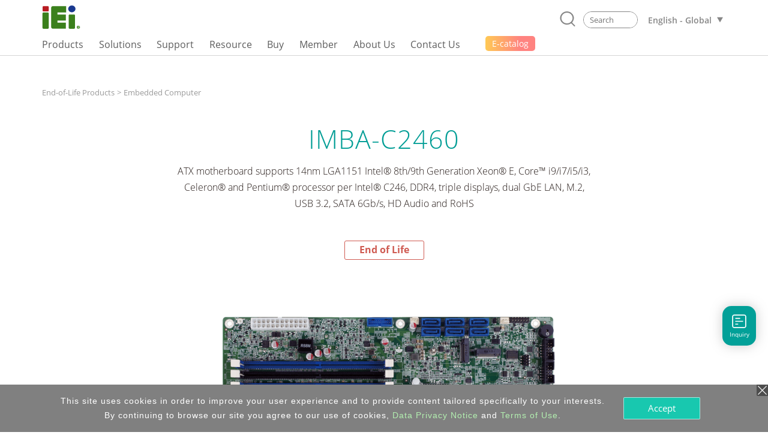

--- FILE ---
content_type: text/html; charset=UTF-8
request_url: https://www.ieiworld.com/en/product/model.php?II=726
body_size: 22122
content:
<!DOCTYPE HTML>
<html lang="en">
<head>
<meta charset="UTF-8">
<meta name="viewport" content="width=device-width, initial-scale=1">
<meta name="author" content="IEI Integration Corp.">
<link rel='shortcut icon' href='https://www.ieiworld.com/images/favicon.ico' type='image/x-icon'>
<title>IMBA-C2460 Industrial Motherboard</title>
<meta name="description" content="IEI Integration Corp. is a global supplier of industrial computer products and AIoT solutions, including embedded system, panel PC, embedded computer, single board computer, network appliance and fanless embedded box PC, etc. IEI provides ODM services and industrial computer integration solutions for IoT. Visit IEI official website to learn more about IEI smart city solutions for achieving new business opportunities.">
<meta name="keywords" content="industrial computer, AIoT, embedded system, panel pc, IPC, power supply, factory automation, network appliance" >

<meta property="og:image" content="https://www.ieiworld.com/images/logo_community.png" />
<meta name="twitter:image" content="https://www.ieiworld.com/images/logo_community.png" />
<meta name="twitter:card" content="summary_large_image" />

<meta property="og:title" content="IMBA-C2460 Industrial Motherboard" />
<meta property="og:site_name" content="IEI Integration Corp. | AIoT, industrial computer, embedded system, panel PC, embedded computer, single board computer, network appliance" />
<meta property="og:url" content="https://www.ieiworld.com/en/product/model.php?II=726" />
<meta property="og:description" content="" />
<meta property="og:locale" content="en_US" />
<meta property="og:type" content="website" />
  
<meta name="twitter:title" content="IMBA-C2460 Industrial Motherboard" />
<meta name="twitter:description" content="" />
<meta name="twitter:site" content="www.ieiworld.com" />
<meta name="twitter:creator" content="IEI" />
<meta name="twitter:domain" content="www.ieiworld.com" />


      <link rel="alternate" hreflang="zh-Hans-CN" href="https://www.ieiworld.com/cn/product/model.php?II=726" />
      <link rel="alternate" hreflang="de-DE" href="https://www.ieiworld.com/de/product/model.php?II=726" />
      <link rel="alternate" hreflang="en" href="https://www.ieiworld.com/en/product/model.php?II=726" />
        <link rel="alternate" hreflang="x-default" href="https://www.ieiworld.com/en/product/model.php?II=726" />
      <link rel="alternate" hreflang="es-ES" href="https://www.ieiworld.com/es/product/model.php?II=726" />
      <link rel="alternate" hreflang="fr-FR" href="https://www.ieiworld.com/fr/product/model.php?II=726" />
      <link rel="alternate" hreflang="it-IT" href="https://www.ieiworld.com/it/product/model.php?II=726" />
      <link rel="alternate" hreflang="ja-JP" href="https://www.ieiworld.com/jp/product/model.php?II=726" />
      <link rel="alternate" hreflang="ko-KR" href="https://www.ieiworld.com/kr/product/model.php?II=726" />
      <link rel="alternate" hreflang="zh-Hant-TW" href="https://www.ieiworld.com/tw/product/model.php?II=726" />

<!--[if lt IE 9]>
<script src='https://www.ieiworld.com/_js/rwd/html5.js'></script>
<![endif]-->

<link href='https://www.ieiworld.com/_css/main.css' rel='stylesheet' type='text/css' />
<link href='https://www.ieiworld.com/_css/main_M.css' rel='stylesheet' type='text/css' />
<link href='https://www.ieiworld.com/_css/txt.css' rel='stylesheet' type='text/css' />


<link rel='manifest' href='https://www.ieiworld.com/manifest.json'>
<script type='text/javascript' src='https://cdn.onesignal.com/sdks/OneSignalSDK.js' async></script>
<script type='text/javascript'>
  var OneSignal = window.OneSignal || [];
  OneSignal.push(['init', {
    appId: 'dce2e6fc-4c71-4e14-8beb-8cdbb69655a5',
    safari_web_id: 'web.onesignal.auto.26872e49-0741-4e76-94b8-10ddfedc5443',
    autoRegister: true,
    notifyButton: {
      enable: false 
    },
    welcomeNotification: {
      disable: true
    }
  }]);
</script> 
<script type='text/javascript' src='https://www.ieiworld.com/_js/_client_mobile.js'></script>
<script type='text/javascript' src='https://www.ieiworld.com/_js/_browser_kind.js'></script>
<script type='text/javascript' src='https://www.ieiworld.com/_js/_client_pixel_info.js'></script>
<script type='text/javascript' src='https://www.ieiworld.com/_js/_browser_scroll_top.js'></script>
<script type='text/javascript'> var img_path='https://www.ieiworld.com/'; </script>
<script type='text/javascript' src='https://www.ieiworld.com/_js/ajax.js'></script>
<script type='text/javascript' src='https://www.ieiworld.com/_js/_cookie_control.js'></script>
<link rel='stylesheet' type='text/css' href='https://www.ieiworld.com/_css/promptly_msg.css'>
<link rel='stylesheet' type='text/css' href='https://www.ieiworld.com/_css/font-awesome/4.7.0/css/font-awesome.css' >


 <!-- reset css -->
 <link rel='stylesheet' href='https://www.ieiworld.com/_project/product_detail/2021_02/_css/reset.css' type='text/css'>
 <!-- bootstrap-4.3.1 -->
 <link href='https://www.ieiworld.com/_project/product_detail/2021_02/_lib/bootstrap/css/bootstrap.min.css' rel='stylesheet' type='text/css'>
 <!-- CSS -->
 <link rel='stylesheet' href='https://www.ieiworld.com/_project/product_detail/2021_02/_lib/animateCss/animate.css' type='text/css'>
 <link rel='stylesheet' href='https://www.ieiworld.com/_project/product_detail/2021_02/_lib/easy-responsive-tabs/easy-responsive-tabs.css' type='text/css' />
 <link rel='stylesheet' href='https://www.ieiworld.com/_project/product_detail/2021_02/_lib/slick-1.8.1/slick.css' type='text/css' />
 <link rel='stylesheet' href='https://www.ieiworld.com/_project/product_detail/2021_02/_lib/slick-1.8.1/slick-theme.css' type='text/css' />
 <link rel='stylesheet' href='https://www.ieiworld.com/_project/product_detail/2021_02/_css/lp-main.css?t=2026-01-26_21' type='text/css'>
 <link rel='stylesheet' href='https://www.ieiworld.com/_project/product_detail/2021_02/_css/2021-prod.css?t=2026-01-26_21' type='text/css'>
 <!-- JS -->
 <script src='https://www.ieiworld.com/_project/product_detail/2021_02/_lib/jquery/jquery-3.5.1.min.js' type='text/javascript'></script>
 <script src='https://www.ieiworld.com/_project/product_detail/2021_02/_lib/bootstrap/js/bootstrap.min.js' type='text/javascript'></script>
 <script src='https://www.ieiworld.com/_project/product_detail/2021_02/_lib/bootstrap/js/bootstrap.bundle.min.js' type='text/javascript'></script>
 <script src='https://www.ieiworld.com/_project/product_detail/2021_02/_lib/slick-1.8.1/slick.min.js' type='text/javascript'></script>
 <script src='https://www.ieiworld.com/_project/product_detail/2021_02/_lib/wow/wow.min.js' type='text/javascript'></script>
 <script src='https://www.ieiworld.com/_project/product_detail/2021_02/_lib/smooth-scroll/SmoothScroll.js' type='text/javascript'></script>
 <script src='https://www.ieiworld.com/_project/product_detail/2021_02/_lib/easy-responsive-tabs/easy-responsive-tabs.js' type='text/javascript'></script>
<style type='text/css'>
.content {
	width: 100%;
}
</style>

<link rel='preload' href='https://www.ieiworld.com/_images/product/items/726_1.png?t=2026-01-26_21' as='image'>

<script type='text/javascript'>

const product_images = [];
function product_preload(){
    for(var i = 0; i < arguments.length; i++){
        product_images[i] = new Image();
        product_images[i].src = product_preload.arguments[i];
    }
}

//usage
product_preload(
"https://www.ieiworld.com/_images/product/items/726_1.png?t=2026-01-26_21",
"https://www.ieiworld.com/_attach_file/product/photo/726_1609924822_IMBA-C2460-ATX-motherboard-2.png",
"https://www.ieiworld.com/_attach_file/product/photo/s/726_1609924822_IMBA-C2460-ATX-motherboard-2.png",
"https://www.ieiworld.com/_attach_file/product/photo/726_1609924822_IMBA-C2460-ATX-motherboard-3.png",
"https://www.ieiworld.com/_attach_file/product/photo/s/726_1609924822_IMBA-C2460-ATX-motherboard-3.png"
); 

</script> 
    
    <!-- Header -->
    <link rel='stylesheet' href='https://www.ieiworld.com/_project/header_menu_2023/_css/header-base.css'>
    <link rel='stylesheet' href='https://www.ieiworld.com/_project/header_menu_2023/_lib/hamburgers/hamburgers.min.css'>
    <link rel='stylesheet' href='https://www.ieiworld.com/_project/header_menu_2023/_css/header.css?t=2026-01-26_21'>
    <link rel='stylesheet' href='https://www.ieiworld.com/_project/header_menu_2023/_css/2022-header.css?t=2026-01-26_21'>
    <!-- Header JS -->
    <script type='text/javascript' src='https://www.ieiworld.com/_project/header_menu_2023/_lib/jquery.hoverIntent.min.js'></script>
<link rel='stylesheet' type='text/css' href='https://www.ieiworld.com/_css/footer/v2.css'>
<link rel='stylesheet' type='text/css' href='https://www.ieiworld.com/_css/footer/v2_M.css'>
<link rel='stylesheet' type='text/css' href='https://www.ieiworld.com/_css/footer/v2_ext.css'>

<link rel='stylesheet' type='text/css' href='https://www.ieiworld.com/_css/search_prompt.css'>
<script type='text/javascript'> 
var serrch_do_path='https://www.ieiworld.com/en/product/ajax/'; 
var prompt_row_mark_name='is_search_mark';   
var header_version='v3';                        
</script>
<script type='text/javascript' src='https://www.ieiworld.com/_js/search/search_onkey_TABLE.js'></script>
<script type='text/javascript' src='https://www.ieiworld.com/_js/search/search_onkey_MOBILE.js'></script>
<script type='text/javascript' src='https://www.ieiworld.com/_js/rwd/ie8_aid_hf/v2.js'></script>
<script>

<!-- Google Tag Manager -->
(function(w,d,s,l,i){w[l]=w[l]||[];w[l].push({'gtm.start':
new Date().getTime(),event:'gtm.js'});var f=d.getElementsByTagName(s)[0],
j=d.createElement(s),dl=l!='dataLayer'?'&l='+l:'';j.async=true;j.src=
'https://www.googletagmanager.com/gtm.js?id='+i+dl;f.parentNode.insertBefore(j,f);
})(window,document,'script','dataLayer','GTM-NRPT7K');
<!-- End Google Tag Manager -->

<!-- Microsoft Clarity -->
    (function(c,l,a,r,i,t,y){
        c[a]=c[a]||function(){(c[a].q=c[a].q||[]).push(arguments)};
        t=l.createElement(r);t.async=1;t.src="https://www.clarity.ms/tag/"+i;
        y=l.getElementsByTagName(r)[0];y.parentNode.insertBefore(t,y);
    })(window, document, "clarity", "script", "fqtu08q4av");
<!-- Microsoft Clarity -->


</script>

<!-- Google tag for Google Ads--> 
<script async src="https://www.googletagmanager.com/gtag/js?id=AW-11043752042"></script> 
<script> window.dataLayer = window.dataLayer || []; function gtag(){dataLayer.push(arguments);} gtag('js', new Date()); gtag('config', 'AW-11043752042'); </script> 
<!-- Google tag for Google Ads --> 

<script type="application/ld+json">
{
  "@context": "http://schema.org",
  "@type": "Organization",
  "name": "IEI Integration Corp.",
  "url": "https://www.ieiworld.com/en/",
  "logo": "https://www.ieiworld.com/_project/header_menu_2023/_img/v3_IEI_Logo.svg",
  "description": "IEI Integration Corp. is a global supplier of industrial computer products and AIoT solutions, including embedded systems, panel PCs, embedded computers, single board computers, network appliances, and fanless embedded box PCs. With expertise in ODM services and industrial computer integration, IEI provides IoT solutions and smart city solutions to help businesses achieve new opportunities.",
  "sameAs": [
    "https://www.facebook.com/IEITaiwan",
    "https://twitter.com/ieiworld",
    "https://www.linkedin.com/company/iei-integration-corp/",
    "https://www.youtube.com/@IEIIntegrationCorp"
  ],
  "address": {
    "@type": "PostalAddress",
    "streetAddress": "No. 29, Zhongxing Rd., Xizhi Dist.",
    "addressLocality": "New Taipei City",
    "postalCode": "221",
    "addressCountry": "TW"
  },
  "contactPoint": [{
    "@type": "ContactPoint",
    "telephone": "+886-2-8691-6798",
    "contactType": "customer service"
  }, {
    "@type": "ContactPoint",
    "email": "sales@ieiworld.com",
    "contactType": "customer service"
  }],
  "hasOfferCatalog": [{
    "@type": "OfferCatalog",
    "name": "Product Catalog",
    "url": "https://www.ieiworld.com/en/marketing-material/"
  }]
}
</script>
<script type="text/javascript"> 
adroll_adv_id = "KQAILEB5SFCMPGRP23TZID"; 
adroll_pix_id = "R7647DHIOVFKVGPQ32G2GH"; 
adroll_version = "2.0"; 
(function(w, d, e, o, a) { 
w.__adroll_loaded = true; 
w.adroll = w.adroll || []; 
w.adroll.f = [ 'setProperties', 'identify', 'track', 'identify_email' ]; 
var roundtripUrl = "https://s.adroll.com/j/" + adroll_adv_id + "/roundtrip.js"; 
for (a = 0; a < w.adroll.f.length; a++) { 
w.adroll[w.adroll.f[a]] = w.adroll[w.adroll.f[a]] || (function(n) { return function() { w.adroll.push([ n, arguments ]) } })(w.adroll.f[a]) 
} 
e = d.createElement('script'); 
o = d.getElementsByTagName('script')[0]; 
e.async = 1; 
e.src = roundtripUrl; 
o.parentNode.insertBefore(e, o); 
})(window, document); 
adroll.track("pageView"); 
</script>
</head>
<body>
<!-- Google Tag Manager (noscript) -->
<noscript><iframe src="https://www.googletagmanager.com/ns.html?id=GTM-NRPT7K"
height="0" width="0" style="display:none;visibility:hidden"></iframe></noscript>
<!-- End Google Tag Manager (noscript) -->
<script type='text/javascript'>
//移除主要 cat button 連結 fun
  
function delete_Main_Cat_Button_Url_Do_unit(id){

  document.getElementById('main_menu_cat_button_a_'+id).href='javascript://';
  document.getElementById('main_menu_cat_button_a_'+id).target='';

}
	
function delete_Main_Cat_Button_Url_Do(){
 

delete_Main_Cat_Button_Url_Do_unit('head_2');
delete_Main_Cat_Button_Url_Do_unit('head_8');
delete_Main_Cat_Button_Url_Do_unit('head_3');
delete_Main_Cat_Button_Url_Do_unit('head_4');
delete_Main_Cat_Button_Url_Do_unit('head_12');
 		
} 

//鎖定 浮動檔頭 與 移除主要 cat button 連結 
if( Client_Mobile==1 && document.getElementById('Main_Menu_wrap') ){
document.getElementById('Main_Menu_wrap').style.position='absolute';
delete_Main_Cat_Button_Url_Do();
}

</script>

<header class='iei-main-header hdr-wrapper clearfix'>
        <div class='iei-header-mobile'> 
            <nav class='m-hdr-header-wrapper'>
                <div class='m-hdr-header-row'>
                                
                    <div class='m-hdr-left-col'>
                        <a href='https://www.ieiworld.com/en'>
                        <img src='https://www.ieiworld.com/_project/header_menu_2023/_img/v3_IEI_Logo.svg' alt="IEI"></a>     
                    </div>
                    
                    <div class='m-hdr-right-col'>
                        <div class='m-hdr-locale-box'>
                            <a href='javascript://' class='m-hdr-lang-btn'><span class='m-hdr-lang-title'>EN</span></a>
                        </div>
                        <button class='m-hdr-hamburger hamburger hamburger--slider' type='button'>
                            <span class='hamburger-box'>
                                <span class='hamburger-inner'></span>
                            </span>
                        </button>    
                    </div>
                    
                </div><!-- m-hdr-header-row -->                   
                <div class='m-hdr-locale-row'>
                    <div class='m-hdr-locale-col'>
                        <img src='https://www.ieiworld.com/_project/header_menu_2023/_img/m-hdr-lang-icon.svg' alt='lang-icon' class='m-hdr-locale-icon'>
                        
<select onChange="location.href = this.value" class='m-hdr-locale-select' name='m-hdr-lang' >

<option value='/en/product/model.php?II=726' selected>English - Global</option>
<option value='/tw/product/model.php?II=726' >繁體中文</option>
<option value='/es/product/model.php?II=726' >Español</option>
<option value='/fr/product/model.php?II=726' >Français</option>
<option value='/de/product/model.php?II=726' >Deutsch</option>
<option value='/kr/product/model.php?II=726' >한국어</option>
<option value='/cn/product/model.php?II=726' >简体中文</option>
<option value='/jp/product/model.php?II=726' >日本語</option>
<option value='/it/product/model.php?II=726' >Italiano</option>
</select>
                    </div>
                </div>                
                <div class='m-hdr-black-mask-for-locale m-hdr-black-mask'></div>                
                <div class='m-hdr-menu-content'>
                    <div class='m-hdr-search-row'>
                        <div class='m-hdr-searchbar'>                                                
                        
                            <a href='javascript://' class='m-hdr-search-btn clearfix' onclick="MOBILE_search_form_submit();">
                                <svg viewBox='0 0 30.51 31.66'>
                                    <defs></defs>
                                    <title>Search</title>
                                    <g data-name='layer 1' class='m-hdr-search-icon-layer-1'>
                                        <g data-name='layer 2' class='m-hdr-search-icon-layer-2'>
                                            <path class='m-hdr-search-icon-cls-1 active' d='M29.21,31.66a1.29,1.29,0,0,1-.94-.4l-5.49-5.74L22,25.44A13.85,13.85,0,0,1,14,28a14,14,0,1,1,10.7-5l0,.8,5.43,5.67a1.31,1.31,0,0,1,0,1.85,1.3,1.3,0,0,1-.9.36M14,2.6A11.39,11.39,0,1,0,25.37,14,11.4,11.4,0,0,0,14,2.6'/></g></g></svg>
                            </a>
                            
                            <div class='m-hdr-search-box'>
                                <div class='m-hdr-search-autocomplete-block' id='MOBILE_kw_cue_place'></div>
<form action='https://www.ieiworld.com/en/_search/' method='GET' style='margin:0px;' 
 id='Mobile_main_search_form_body' name='MOBILE_search_form'>
<div style='display:none;'>
<INPUT type='text' id='MOBILE_focus_who' value='0'>
</div>
                                <div class='m-hdr-search-border active'>
                                
                                    <input type='text' placeholder='Search' class='m-hdr-search-field' autocomplete='off'
                                     name='main_kw' id='MOBILE_kw' value=''
                                     onkeydown="MOBILE_kw_box_onkeydown(event);"
                                     onkeyup="MOBILE_kw_box_onkeyup(event);"
                                     onfocus="MOBILE_kw_box_onkeyup(event);"
                                     onblur="MOBILE_kw_box_default_set();">
                                    
                                    <a href='javascript://' class='m-hdr-search-clear'>
                                    <img src='https://www.ieiworld.com/_project/header_menu_2023/_img/m-hdr-search-clear-icon.svg' alt='clear-icon'></a>  
                                </div>
</form>    
                            </div> <!-- m-hdr-search-box -->
                            
                        </div>  <!-- m-hdr-searchbar -->
                    </div>   <!-- m-hdr-search-row -->            
                    <ul class='m-hdr-main-menu m-hdr-menu-list m-hdr-accordion'>
 <li>
 <a href='javascript://'>
  <span class='m-hdr-h1'>Products</span>
  <i class='hdr-icon-box'><svg class='m-hdr-chevron-icon' viewBox='0 0 18.73 10.31'>
  <g data-name='m-hdr-chevron-icon-1'><g data-name='m-hdr-chevron-icon-2'>
  <path d='M10,10l8.42-8.42a1,1,0,0,0,0-1.34.94.94,0,0,0-1.33,0L9.37,8,1.61.28A.94.94,0,0,0,.28.28a1,1,0,0,0,0,1.34L8.7,10A1,1,0,0,0,10,10Z'/>
  </g></g></svg> 
  </i></a>                          
  <!-- submenu -->
  <ul class='m-hdr-menu-list m-hdr-sub-accordion'>  
  
  <li>
    <a href='javascript://' id='prod_cat_ns_1_M'>
    <span class='m-hdr-h2'>
    AIoT and Edge Computing    
    </span>
    <i class='hdr-icon-box active'>
    <svg class='m-hdr-chevron-icon' viewBox='0 0 18.73 10.31'>
    <g data-name='m-hdr-chevron-icon-1'><g data-name='m-hdr-chevron-icon-2'>
    <path d='M10,10l8.42-8.42a1,1,0,0,0,0-1.34.94.94,0,0,0-1.33,0L9.37,8,1.61.28A.94.94,0,0,0,.28.28a1,1,0,0,0,0,1.34L8.7,10A1,1,0,0,0,10,10Z'/>
    </g></g>
    </svg>
    </i>
    </a>
  </li>
  <li>
    <a href='javascript://' id='prod_cat_ns_3_M'>
    <span class='m-hdr-h2'>
    Networking and Servers    
    </span>
    <i class='hdr-icon-box active'>
    <svg class='m-hdr-chevron-icon' viewBox='0 0 18.73 10.31'>
    <g data-name='m-hdr-chevron-icon-1'><g data-name='m-hdr-chevron-icon-2'>
    <path d='M10,10l8.42-8.42a1,1,0,0,0,0-1.34.94.94,0,0,0-1.33,0L9.37,8,1.61.28A.94.94,0,0,0,.28.28a1,1,0,0,0,0,1.34L8.7,10A1,1,0,0,0,10,10Z'/>
    </g></g>
    </svg>
    </i>
    </a>
  </li>
  <li>
    <a href='javascript://' id='prod_cat_ns_2_M'>
    <span class='m-hdr-h2'>
    Embedded Computer    
    </span>
    <i class='hdr-icon-box active'>
    <svg class='m-hdr-chevron-icon' viewBox='0 0 18.73 10.31'>
    <g data-name='m-hdr-chevron-icon-1'><g data-name='m-hdr-chevron-icon-2'>
    <path d='M10,10l8.42-8.42a1,1,0,0,0,0-1.34.94.94,0,0,0-1.33,0L9.37,8,1.61.28A.94.94,0,0,0,.28.28a1,1,0,0,0,0,1.34L8.7,10A1,1,0,0,0,10,10Z'/>
    </g></g>
    </svg>
    </i>
    </a>
  </li>
  <li>
    <a href='javascript://' id='prod_cat_ns_5_M'>
    <span class='m-hdr-h2'>
    Embedded System    
    </span>
    <i class='hdr-icon-box active'>
    <svg class='m-hdr-chevron-icon' viewBox='0 0 18.73 10.31'>
    <g data-name='m-hdr-chevron-icon-1'><g data-name='m-hdr-chevron-icon-2'>
    <path d='M10,10l8.42-8.42a1,1,0,0,0,0-1.34.94.94,0,0,0-1.33,0L9.37,8,1.61.28A.94.94,0,0,0,.28.28a1,1,0,0,0,0,1.34L8.7,10A1,1,0,0,0,10,10Z'/>
    </g></g>
    </svg>
    </i>
    </a>
  </li>
  <li>
    <a href='javascript://' id='prod_cat_ns_6_M'>
    <span class='m-hdr-h2'>
    Panel PC and Monitor    
    </span>
    <i class='hdr-icon-box active'>
    <svg class='m-hdr-chevron-icon' viewBox='0 0 18.73 10.31'>
    <g data-name='m-hdr-chevron-icon-1'><g data-name='m-hdr-chevron-icon-2'>
    <path d='M10,10l8.42-8.42a1,1,0,0,0,0-1.34.94.94,0,0,0-1.33,0L9.37,8,1.61.28A.94.94,0,0,0,.28.28a1,1,0,0,0,0,1.34L8.7,10A1,1,0,0,0,10,10Z'/>
    </g></g>
    </svg>
    </i>
    </a>
  </li>
  <li>
    <a href='javascript://' id='prod_cat_ns_10_M'>
    <span class='m-hdr-h2'>
    Medical Computer    
    </span>
    <i class='hdr-icon-box active'>
    <svg class='m-hdr-chevron-icon' viewBox='0 0 18.73 10.31'>
    <g data-name='m-hdr-chevron-icon-1'><g data-name='m-hdr-chevron-icon-2'>
    <path d='M10,10l8.42-8.42a1,1,0,0,0,0-1.34.94.94,0,0,0-1.33,0L9.37,8,1.61.28A.94.94,0,0,0,.28.28a1,1,0,0,0,0,1.34L8.7,10A1,1,0,0,0,10,10Z'/>
    </g></g>
    </svg>
    </i>
    </a>
  </li>
  <li>
    <a href='javascript://' id='prod_cat_ns_11_M'>
    <span class='m-hdr-h2'>
    Advanced Video Solution    
    </span>
    <i class='hdr-icon-box active'>
    <svg class='m-hdr-chevron-icon' viewBox='0 0 18.73 10.31'>
    <g data-name='m-hdr-chevron-icon-1'><g data-name='m-hdr-chevron-icon-2'>
    <path d='M10,10l8.42-8.42a1,1,0,0,0,0-1.34.94.94,0,0,0-1.33,0L9.37,8,1.61.28A.94.94,0,0,0,.28.28a1,1,0,0,0,0,1.34L8.7,10A1,1,0,0,0,10,10Z'/>
    </g></g>
    </svg>
    </i>
    </a>
  </li>
  <li>
    <a href='javascript://' id='prod_cat_ns_8_M'>
    <span class='m-hdr-h2'>
    Power Supply    
    </span>
    <i class='hdr-icon-box active'>
    <svg class='m-hdr-chevron-icon' viewBox='0 0 18.73 10.31'>
    <g data-name='m-hdr-chevron-icon-1'><g data-name='m-hdr-chevron-icon-2'>
    <path d='M10,10l8.42-8.42a1,1,0,0,0,0-1.34.94.94,0,0,0-1.33,0L9.37,8,1.61.28A.94.94,0,0,0,.28.28a1,1,0,0,0,0,1.34L8.7,10A1,1,0,0,0,10,10Z'/>
    </g></g>
    </svg>
    </i>
    </a>
  </li>
  <li>
    <a href='javascript://' id='prod_cat_ns_9_M'>
    <span class='m-hdr-h2'>
    Peripherals    
    </span>
    <i class='hdr-icon-box active'>
    <svg class='m-hdr-chevron-icon' viewBox='0 0 18.73 10.31'>
    <g data-name='m-hdr-chevron-icon-1'><g data-name='m-hdr-chevron-icon-2'>
    <path d='M10,10l8.42-8.42a1,1,0,0,0,0-1.34.94.94,0,0,0-1.33,0L9.37,8,1.61.28A.94.94,0,0,0,.28.28a1,1,0,0,0,0,1.34L8.7,10A1,1,0,0,0,10,10Z'/>
    </g></g>
    </svg>
    </i>
    </a>
  </li>
  <li>
    <a href='javascript://' id='prod_cat_ns_13_M'>
    <span class='m-hdr-h2'>
    Software
      <div class='new-icon'>NEW</div>    
    </span>
    <i class='hdr-icon-box active'>
    <svg class='m-hdr-chevron-icon' viewBox='0 0 18.73 10.31'>
    <g data-name='m-hdr-chevron-icon-1'><g data-name='m-hdr-chevron-icon-2'>
    <path d='M10,10l8.42-8.42a1,1,0,0,0,0-1.34.94.94,0,0,0-1.33,0L9.37,8,1.61.28A.94.94,0,0,0,.28.28a1,1,0,0,0,0,1.34L8.7,10A1,1,0,0,0,10,10Z'/>
    </g></g>
    </svg>
    </i>
    </a>
  </li>
  <li>
    <a href='javascript://' id='prod_cat_ns_14_M'>
    <span class='m-hdr-h2'>
    ePaper
      <div class='new-icon'>NEW</div>    
    </span>
    <i class='hdr-icon-box active'>
    <svg class='m-hdr-chevron-icon' viewBox='0 0 18.73 10.31'>
    <g data-name='m-hdr-chevron-icon-1'><g data-name='m-hdr-chevron-icon-2'>
    <path d='M10,10l8.42-8.42a1,1,0,0,0,0-1.34.94.94,0,0,0-1.33,0L9.37,8,1.61.28A.94.94,0,0,0,.28.28a1,1,0,0,0,0,1.34L8.7,10A1,1,0,0,0,10,10Z'/>
    </g></g>
    </svg>
    </i>
    </a>
  </li>
  </ul>
 </li>
<li>                            
  <a href='javascript://'>
                            
  <span class='m-hdr-h1'>Solutions</span>
                                
  <i class='hdr-icon-box'><svg class='m-hdr-chevron-icon' viewBox='0 0 18.73 10.31'>
  <g data-name='m-hdr-chevron-icon-1'><g data-name='m-hdr-chevron-icon-2'>
  <path d='M10,10l8.42-8.42a1,1,0,0,0,0-1.34.94.94,0,0,0-1.33,0L9.37,8,1.61.28A.94.94,0,0,0,.28.28a1,1,0,0,0,0,1.34L8.7,10A1,1,0,0,0,10,10Z'/>
  </g></g>
  </svg></i>
                                
  </a>
<ul class='m-hdr-menu-list m-hdr-sub-accordion'>

        <li>
          <a href='/en/support/con_show.php?cid=93' target='_top' id='sol_cat_159_M'>
          <span class='m-hdr-h2'>ODM Solution</span>
         </a>
        </li>
        
        <li>
          <a href='/autonomous-mobile-robot/en/' target='_top' id='sol_cat_164_M'>
          <span class='m-hdr-h2'>Autonomous Mobile Robot</span>
         </a>
        </li>
        
        <li>
          <a href='/en/support/con_show.php?cid=81' target='_top' id='sol_cat_165_M'>
          <span class='m-hdr-h2'>Electric Vehicle Charging Solution</span>
         </a>
        </li>
        
        <li>
          <a href='/ai-ready-solution/en/' target='_top' id='sol_cat_149_M'>
          <span class='m-hdr-h2'>AI Ready Solution</span>
         </a>
        </li>
        
        <li>
          <a href='/puzzle_network_appliance/en/' target='_top' id='sol_cat_161_M'>
          <span class='m-hdr-h2'>Networking Solution</span>
         </a>
        </li>
        
        <li>
          <a href='javascript://' target='_top' id='sol_cat_14_M'>
          <span class='m-hdr-h2'>Medical Solution</span>  
        <i class='hdr-icon-box active'><svg class='m-hdr-chevron-icon' viewBox='0 0 18.73 10.31'>
        <g data-name='m-hdr-chevron-icon-1'><g data-name='m-hdr-chevron-icon-2'>
        <path d='M10,10l8.42-8.42a1,1,0,0,0,0-1.34.94.94,0,0,0-1.33,0L9.37,8,1.61.28A.94.94,0,0,0,.28.28a1,1,0,0,0,0,1.34L8.7,10A1,1,0,0,0,10,10Z'/>
        </g></g>
        </svg></i>
         </a>
        </li>
        
        <li>
          <a href='javascript://' target='_top' id='sol_cat_56_M'>
          <span class='m-hdr-h2'>Smart Manufacturing</span>  
        <i class='hdr-icon-box active'><svg class='m-hdr-chevron-icon' viewBox='0 0 18.73 10.31'>
        <g data-name='m-hdr-chevron-icon-1'><g data-name='m-hdr-chevron-icon-2'>
        <path d='M10,10l8.42-8.42a1,1,0,0,0,0-1.34.94.94,0,0,0-1.33,0L9.37,8,1.61.28A.94.94,0,0,0,.28.28a1,1,0,0,0,0,1.34L8.7,10A1,1,0,0,0,10,10Z'/>
        </g></g>
        </svg></i>
         </a>
        </li>
        
        <li>
          <a href='/en/smart-transportation/' target='_top' id='sol_cat_11_M'>
          <span class='m-hdr-h2'>Smart Transport</span>
         </a>
        </li>
        
</ul>
</li>
<li>                            
  <a href='javascript://'>
                            
  <span class='m-hdr-h1'>Support</span>
                                
  <i class='hdr-icon-box'><svg class='m-hdr-chevron-icon' viewBox='0 0 18.73 10.31'>
  <g data-name='m-hdr-chevron-icon-1'><g data-name='m-hdr-chevron-icon-2'>
  <path d='M10,10l8.42-8.42a1,1,0,0,0,0-1.34.94.94,0,0,0-1.33,0L9.37,8,1.61.28A.94.94,0,0,0,.28.28a1,1,0,0,0,0,1.34L8.7,10A1,1,0,0,0,10,10Z'/>
  </g></g>
  </svg></i>
                                
  </a>
<ul class='m-hdr-menu-list '>

        <li>
          <a href='/en/online_support_form/' target='_top' id=''>
          <span class='m-hdr-h2'>Technical Support & Feedback</span>
         </a>
        </li>
        
        <li>
          <a href='/en/qa/' target='_top' id=''>
          <span class='m-hdr-h2'>FAQ</span>
         </a>
        </li>
        
        <li>
          <a href='https://www.ieiworld.com/security-advisories' target='_top' id=''>
          <span class='m-hdr-h2'>Security Advisory</span>
         </a>
        </li>
        
        <li>
          <a href='https://www.ieiworld.com/bug-bounty-program' target='_top' id=''>
          <span class='m-hdr-h2'>Bounty Program</span>
         </a>
        </li>
        
        <li>
          <a href='/en/support/con_show.php?cid=10' target='_top' id=''>
          <span class='m-hdr-h2'>Warranty Policy</span>
         </a>
        </li>
        
        <li>
          <a href='https://download.ieiworld.com/' target='_blank' id=''>
          <span class='m-hdr-h2'>Download Center</span>
         </a>
        </li>
        
</ul>
</li>
<li>                            
  <a href='javascript://'>
                            
  <span class='m-hdr-h1'>Resource</span>
                                
  <i class='hdr-icon-box'><svg class='m-hdr-chevron-icon' viewBox='0 0 18.73 10.31'>
  <g data-name='m-hdr-chevron-icon-1'><g data-name='m-hdr-chevron-icon-2'>
  <path d='M10,10l8.42-8.42a1,1,0,0,0,0-1.34.94.94,0,0,0-1.33,0L9.37,8,1.61.28A.94.94,0,0,0,.28.28a1,1,0,0,0,0,1.34L8.7,10A1,1,0,0,0,10,10Z'/>
  </g></g>
  </svg></i>
                                
  </a>
<ul class='m-hdr-menu-list '>

        <li>
          <a href='/en/marketing-material/' target='_top' id=''>
          <span class='m-hdr-h2'>Catalog & Brochure</span>
         </a>
        </li>
        
        <li>
          <a href='/en/news/' target='_top' id=''>
          <span class='m-hdr-h2'>Newsroom</span>
         </a>
        </li>
        
        <li>
          <a href='/en/support/con_show.php?cid=19' target='_blank' id=''>
          <span class='m-hdr-h2'>Subscribe IEI Newsletter</span>
         </a>
        </li>
        
</ul>
</li>
<li>                            
  <a href='javascript://'>
                            
  <span class='m-hdr-h1'>Buy</span>
                                
  <i class='hdr-icon-box'><svg class='m-hdr-chevron-icon' viewBox='0 0 18.73 10.31'>
  <g data-name='m-hdr-chevron-icon-1'><g data-name='m-hdr-chevron-icon-2'>
  <path d='M10,10l8.42-8.42a1,1,0,0,0,0-1.34.94.94,0,0,0-1.33,0L9.37,8,1.61.28A.94.94,0,0,0,.28.28a1,1,0,0,0,0,1.34L8.7,10A1,1,0,0,0,10,10Z'/>
  </g></g>
  </svg></i>
                                
  </a>
<ul class='m-hdr-menu-list '>

        <li>
          <a href='/en/sales_inquiry_form/' target='_top' id=''>
          <span class='m-hdr-h2'>Sales Inquiry</span>
         </a>
        </li>
        
        <li>
          <a href='https://memberzone.ieiworld.com/resource/advanced.php?utm_source=ieiworld&utm_medium=header_menu&utm_campaign=ieiworld_where_to_buy' target='_blank' id=''>
          <span class='m-hdr-h2'>Local Distributor</span>
         </a>
        </li>
        
        <li>
          <a href='https://store.qnap.com/iei-e-shop.html?utm_source=ieiworld-website&utm_medium=menu-buy-link&utm_campaign=IEI-QNAP-EC-en&utm_content=menu-buy-link' target='_blank' id=''>
          <span class='m-hdr-h2'>USA e-Shop</span>
         </a>
        </li>
        
</ul>
</li>
<li>
  <a href='https://memberzone.ieiworld.com/resource/'  target='_blank' >
   <span class='m-hdr-h1'>Member</span>
  </a>
</li>
<li>                            
  <a href='javascript://'>
                            
  <span class='m-hdr-h1'>About Us</span>
                                
  <i class='hdr-icon-box'><svg class='m-hdr-chevron-icon' viewBox='0 0 18.73 10.31'>
  <g data-name='m-hdr-chevron-icon-1'><g data-name='m-hdr-chevron-icon-2'>
  <path d='M10,10l8.42-8.42a1,1,0,0,0,0-1.34.94.94,0,0,0-1.33,0L9.37,8,1.61.28A.94.94,0,0,0,.28.28a1,1,0,0,0,0,1.34L8.7,10A1,1,0,0,0,10,10Z'/>
  </g></g>
  </svg></i>
                                
  </a>
<ul class='m-hdr-menu-list '>

        <li>
          <a href='/en/about/con_show.php?op=showone&cid=15' target='_top' id=''>
          <span class='m-hdr-h2'>ESG</span>
         </a>
        </li>
        
        <li>
          <a href='/en/about/con_show.php?op=showone&cid=1' target='_top' id=''>
          <span class='m-hdr-h2'>Company Information</span>
         </a>
        </li>
        
        <li>
          <a href='/en/about/con_show.php?op=showone&cid=5' target='_top' id=''>
          <span class='m-hdr-h2'>IEI Group</span>
         </a>
        </li>
        
        <li>
          <a href='/en/support/con_show.php?cid=89' target='_top' id=''>
          <span class='m-hdr-h2'>Information Security Policy</span>
         </a>
        </li>
        
        <li>
          <a href='/en/about/con_show.php?op=showone&cid=29' target='_top' id=''>
          <span class='m-hdr-h2'>Stakeholders</span>
         </a>
        </li>
        
        <li>
          <a href='/en/finance/con_show.php?op=showone&cid=55' target='_top' id=''>
          <span class='m-hdr-h2'>Investment</span>
         </a>
        </li>
        
</ul>
</li>
<li>
  <a href='/en/about/con_show.php?op=showone&cid=7'  target='_top' >
   <span class='m-hdr-h1'>Contact Us</span>
  </a>
</li> 
                    <li>
                      <a href='https://www.ieiworld.com/en/product/_pdf/'>
                      <span class='m-hdr-h1 m-hdr-highlight-btn e-catalog-mobile'>E-catalog</span>
                      </a>
                    </li>   
                    </ul>  
                </div>    
            </nav>  <!-- m-hdr-header-wrapper -->        
        </div> <!-- iei-header-mobile --> 
<div class='m-hdr-placeholder'></div> 
        <div class='iei-header-pc' id='iei_header_pc_wrap'>
            <div class='hdr-top-row clearfix'>
                <div class='hdr-container'>
                    <div class='hdr-left-col clearfix'>
                        <div class='hdr-img-box'>
                            <a href='https://www.ieiworld.com/en'>
                            <img src='https://www.ieiworld.com/_project/header_menu_2023/_img/v3_IEI_Logo.svg' alt='IEI logo'></a>
                        </div>
                    </div>
                    <div class='hdr-right-col clearfix'>
                        <div class='hdr-searchbar'>
                            <a href='javascript://' class='hdr-search-btn clearfix' onclick="TABLE_search_form_submit();">
                                <svg viewBox='0 0 30.51 31.66'>
                                    <defs></defs>
                                    <title>Search</title>
                                    <g data-name='layer 1' class='hdr-search-icon-layer-1'>
                                    <g data-name='layer 2' class='hdr-search-icon-layer-2'>
                                    <path class='hdr-search-icon-cls-1' d='M29.21,31.66a1.29,1.29,0,0,1-.94-.4l-5.49-5.74L22,25.44A13.85,13.85,0,0,1,14,28a14,14,0,1,1,10.7-5l0,.8,5.43,5.67a1.31,1.31,0,0,1,0,1.85,1.3,1.3,0,0,1-.9.36M14,2.6A11.39,11.39,0,1,0,25.37,14,11.4,11.4,0,0,0,14,2.6'/></g></g></svg>
                            </a>
                            <div class='hdr-search-box'>
<form action='https://www.ieiworld.com/en/_search/' method='GET' name='TABLE_search_form' id='main_search_form_body'>

<div style='display:none;'>
<INPUT type='text' id='TABLE_focus_who' value='0'>
</div>
                                <div class='hdr-search-border'>
                                
                                    <input type='text' placeholder='Search' class='hdr-search-field' autocomplete='off'
                                     name='main_kw' id='TABLE_kw' value='' 
                                     onkeydown="TABLE_kw_box_onkeydown(event);"
                                     onkeyup="TABLE_kw_box_onkeyup(event);"
                                     onfocus="TABLE_kw_box_onkeyup(event);"
                                     onblur="TABLE_kw_box_default_set();">
                                    
                                    <a href='javascript://' class='hdr-search-clear'></a>
                                    
                                </div>
</form>
                                <div class='hdr-search-autocomplete-block' id='TABLE_kw_cue_place'>   
                                </div> <!-- hdr-search-autocomplete-block -->
                                  
                            </div> <!-- hdr-search-box -->
                            
                        </div>  <!-- hdr-searchbar --> 
                        <div class='hdr-locale'>
                        
                            <a href='javascript://' class='hdr-locale-btn'>
                                <div class='hdr-text-box'><span class='hdr-h2'>English - Global</span></div>
                                <div class='hdr-icon-box'>
                                    <svg viewBox='0 0 10.77 9.32'><defs></defs><g data-name='triangle-down-icon-layer-1' class='hdr-triangle-down-icon-layer-1'><g data-name='triangle-down-icon-layer-2' class='hdr-triangle-down-icon-layer-2'><polygon class='hdr-triangle-down-icon-cls-1' points='5.38 9.32 2.69 4.66 0 0 5.38 0 10.77 0 8.07 4.66 5.38 9.32'/></g></g></svg>
                                </div>
                            </a>
                            
                            <!-- lang-menu-block-->
                            <div class='hdr-lang-menu-wrapper'>
                            <div class='hdr-lang-menu-block'>
                            
                                <div class='hdr-lang-menu-title-box'>
                                    <span class='hdr-h2'>Choose your language</span>
                                </div>
                                
                                <hr>
<ul class='hdr-lang-menu-group'>

<li class='hdr-lang-menu-item active'>
  <a href='javascript://'><span class='hdr-h3'>English - Global</span></a>
</li>
<li class='hdr-lang-menu-item '>
  <a onclick="location.href ='/tw/product/model.php?II=726';" href='javascript://'><span class='hdr-h3'>繁體中文</span></a>
</li>
<li class='hdr-lang-menu-item '>
  <a onclick="location.href ='/es/product/model.php?II=726';" href='javascript://'><span class='hdr-h3'>Español</span></a>
</li>
<li class='hdr-lang-menu-item '>
  <a onclick="location.href ='/fr/product/model.php?II=726';" href='javascript://'><span class='hdr-h3'>Français</span></a>
</li>
<li class='hdr-lang-menu-item '>
  <a onclick="location.href ='/de/product/model.php?II=726';" href='javascript://'><span class='hdr-h3'>Deutsch</span></a>
</li>
<li class='hdr-lang-menu-item '>
  <a onclick="location.href ='/kr/product/model.php?II=726';" href='javascript://'><span class='hdr-h3'>한국어</span></a>
</li>
<li class='hdr-lang-menu-item '>
  <a onclick="location.href ='/cn/product/model.php?II=726';" href='javascript://'><span class='hdr-h3'>简体中文</span></a>
</li>
<li class='hdr-lang-menu-item '>
  <a onclick="location.href ='/jp/product/model.php?II=726';" href='javascript://'><span class='hdr-h3'>日本語</span></a>
</li>
<li class='hdr-lang-menu-item '>
  <a onclick="location.href ='/it/product/model.php?II=726';" href='javascript://'><span class='hdr-h3'>Italiano</span></a>
</li>
</ul>   
                            </div>
                            </div>    <!-- hdr-lang-menu-block -->
                            
                        </div>  <!-- hdr-locale -->  
                    </div> <!-- hdr-right-col clearfix -->    
              </div> <!-- hdr-container -->
            </div> <!-- hdr-top-row clearfix -->      
            <div class='hdr-nav-row clearfix'>
                <div class='hdr-container clearfix'>
                    <nav class='hdr-nav-menu'>
 <div class='hdr-nav-item hdr-products-item'>
                        
  <a id='main_menu_cat_button_a_head_1' class='hdr-nav-link' 
   href='javascript://' ></a>
  <span class='hdr-h1'>Products</span>
  <!-- submenu -->
  <div class='hdr-submenu-wrapper'>
  <ul class='hdr-submenu hdr-ul-style-1 hdr-submenu-products'>
  <div class='hdr-submenu-mega-bg'></div>    
   <li class='hdr-sub-item'>                                
    <a class='hdr-sub-link' id='prod_cat_ns_1'
     href='/en/support/con_show.php?cid=87' target='_top'>
    <span class='hdr-h3'>AIoT and Edge Computing</span></a>                                    
    <!-- sub-submenu block -->                                    
   </li>    
   <li class='hdr-sub-item'>                                
    <a class='hdr-sub-link' id='prod_cat_ns_3'
     href='/en/product/items_by_cat_intro.php?CA=2' target='_top'>
    <span class='hdr-h3'>Networking and Servers</span></a>                                    
    <!-- sub-submenu block -->                                    
   </li>    
   <li class='hdr-sub-item'>                                
    <a class='hdr-sub-link' id='prod_cat_ns_2'
     href='/en/product/items_by_cat_intro.php?CA=3' target='_top'>
    <span class='hdr-h3'>Embedded Computer</span></a>                                    
    <!-- sub-submenu block -->                                    
   </li>    
   <li class='hdr-sub-item'>                                
    <a class='hdr-sub-link' id='prod_cat_ns_5'
     href='/en/product/items_by_cat_intro.php?CA=4' target='_top'>
    <span class='hdr-h3'>Embedded System</span></a>                                    
    <!-- sub-submenu block -->                                    
   </li>    
   <li class='hdr-sub-item'>                                
    <a class='hdr-sub-link' id='prod_cat_ns_6'
     href='/en/product/items_by_cat_intro.php?CA=5' target='_top'>
    <span class='hdr-h3'>Panel PC and Monitor</span></a>                                    
    <!-- sub-submenu block -->                                    
   </li>    
   <li class='hdr-sub-item'>                                
    <a class='hdr-sub-link' id='prod_cat_ns_10'
     href='/medical-solution/en/medical-solution.php' target='_top'>
    <span class='hdr-h3'>Medical Computer</span></a>                                    
    <!-- sub-submenu block -->                                    
   </li>    
   <li class='hdr-sub-item'>                                
    <a class='hdr-sub-link' id='prod_cat_ns_11'
     href='/en/product/items_by_cat_intro.php?CA=10' target='_top'>
    <span class='hdr-h3'>Advanced Video Solution</span></a>                                    
    <!-- sub-submenu block -->                                    
   </li>    
   <li class='hdr-sub-item'>                                
    <a class='hdr-sub-link' id='prod_cat_ns_8'
     href='/en/product/items_by_cat_intro.php?CA=8' target='_top'>
    <span class='hdr-h3'>Power Supply</span></a>                                    
    <!-- sub-submenu block -->                                    
   </li>    
   <li class='hdr-sub-item'>                                
    <a class='hdr-sub-link' id='prod_cat_ns_9'
     href='/en/product/items_by_cat_intro.php?CA=9' target='_top'>
    <span class='hdr-h3'>Peripherals</span></a>                                    
    <!-- sub-submenu block -->                                    
   </li>    
   <li class='hdr-sub-item'>                                
    <a class='hdr-sub-link' id='prod_cat_ns_13'
     href='javascript://' target='_top'>
    <span class='hdr-h3'>Software</span>
      <div class='new-icon'>NEW</div></a>                                    
    <!-- sub-submenu block -->                                    
   </li>    
   <li class='hdr-sub-item'>                                
    <a class='hdr-sub-link' id='prod_cat_ns_14'
     href='https://www.ieiworld.com/en/product/items_by_cat_intro.php?CA=14' target='_top'>
    <span class='hdr-h3'>ePaper</span>
      <div class='new-icon'>NEW</div></a>                                    
    <!-- sub-submenu block -->                                    
   </li>  
   </ul>  
</div>
</div>
<div class='hdr-nav-item hdr-solutions-item'>
 <a id='main_menu_cat_button_a_head_2' 
  class='hdr-nav-link' href='javascript://' ></a>
 <span class='hdr-h1'>Solutions</span>    
<div class='hdr-submenu-wrapper'> 
<ul class='hdr-submenu hdr-ul-style-1 hdr-submenu-solutions'> 
<div class='hdr-submenu-sol-mega-bg'></div>

        <li class='hdr-sub-item hdr-solutions-item'>
          <a class='hdr-sub-link' id='sol_cat_159' href='/en/support/con_show.php?cid=93' target='_top'>
          <span class='hdr-h3'>
          ODM Solution
          </span>
          </a>
        </li>
        <li class='hdr-sub-item hdr-solutions-item'>
          <a class='hdr-sub-link' id='sol_cat_164' href='/autonomous-mobile-robot/en/' target='_top'>
          <span class='hdr-h3'>
          Autonomous Mobile Robot
          </span>
          </a>
        </li>
        <li class='hdr-sub-item hdr-solutions-item'>
          <a class='hdr-sub-link' id='sol_cat_165' href='/en/support/con_show.php?cid=81' target='_top'>
          <span class='hdr-h3'>
          Electric Vehicle Charging Solution
          </span>
          </a>
        </li>
        <li class='hdr-sub-item hdr-solutions-item'>
          <a class='hdr-sub-link' id='sol_cat_149' href='/ai-ready-solution/en/' target='_top'>
          <span class='hdr-h3'>
          AI Ready Solution
          </span>
          </a>
        </li>
        <li class='hdr-sub-item hdr-solutions-item'>
          <a class='hdr-sub-link' id='sol_cat_161' href='/puzzle_network_appliance/en/' target='_top'>
          <span class='hdr-h3'>
          Networking Solution
          </span>
          </a>
        </li>
        <li class='hdr-sub-item hdr-solutions-item'>
          <a class='hdr-sub-link' id='sol_cat_14' href='/medical-solution/en/' target='_top'>
          <span class='hdr-h3'>
          Medical Solution
          </span>
          </a>
        </li>
        <li class='hdr-sub-item hdr-solutions-item'>
          <a class='hdr-sub-link' id='sol_cat_56' href='/en/smart-factory/' target='_top'>
          <span class='hdr-h3'>
          Smart Manufacturing
          </span>
          </a>
        </li>
        <li class='hdr-sub-item hdr-solutions-item'>
          <a class='hdr-sub-link' id='sol_cat_11' href='/en/smart-transportation/' target='_top'>
          <span class='hdr-h3'>
          Smart Transport
          </span>
          </a>
        </li>
</ul>
</div></div>
<div class='hdr-nav-item '>
 <a id='main_menu_cat_button_a_head_8' 
  class='hdr-nav-link' href='javascript://' ></a>
 <span class='hdr-h1'>Support</span>    
<div class='hdr-submenu-wrapper'> 
<ul class='hdr-submenu hdr-ul-style-1'> 

        <li class='hdr-sub-item '>
          <a class='hdr-sub-link' id='' href='/en/online_support_form/' target='_top'>
          <span class='hdr-h3'>
          Technical Support & Feedback
          </span>
          </a>
        </li>
        <li class='hdr-sub-item '>
          <a class='hdr-sub-link' id='' href='/en/qa/' target='_top'>
          <span class='hdr-h3'>
          FAQ
          </span>
          </a>
        </li>
        <li class='hdr-sub-item '>
          <a class='hdr-sub-link' id='' href='https://www.ieiworld.com/security-advisories' target='_top'>
          <span class='hdr-h3'>
          Security Advisory
          </span>
          </a>
        </li>
        <li class='hdr-sub-item '>
          <a class='hdr-sub-link' id='' href='https://www.ieiworld.com/bug-bounty-program' target='_top'>
          <span class='hdr-h3'>
          Bounty Program
          </span>
          </a>
        </li>
        <li class='hdr-sub-item '>
          <a class='hdr-sub-link' id='' href='/en/support/con_show.php?cid=10' target='_top'>
          <span class='hdr-h3'>
          Warranty Policy
          </span>
          </a>
        </li>
        <li class='hdr-sub-item '>
          <a class='hdr-sub-link' id='' href='https://download.ieiworld.com/' target='_blank'>
          <span class='hdr-h3'>
          Download Center
          </span>
          </a>
        </li>
</ul>
</div></div>
<div class='hdr-nav-item '>
 <a id='main_menu_cat_button_a_head_3' 
  class='hdr-nav-link' href='/en/news/'  target='_top'></a>
 <span class='hdr-h1'>Resource</span>    
<div class='hdr-submenu-wrapper'> 
<ul class='hdr-submenu hdr-ul-style-1'> 

        <li class='hdr-sub-item '>
          <a class='hdr-sub-link' id='' href='/en/marketing-material/' target='_top'>
          <span class='hdr-h3'>
          Catalog & Brochure
          </span>
          </a>
        </li>
        <li class='hdr-sub-item '>
          <a class='hdr-sub-link' id='' href='/en/news/' target='_top'>
          <span class='hdr-h3'>
          Newsroom
          </span>
          </a>
        </li>
        <li class='hdr-sub-item '>
          <a class='hdr-sub-link' id='' href='/en/support/con_show.php?cid=19' target='_blank'>
          <span class='hdr-h3'>
          Subscribe IEI Newsletter
          </span>
          </a>
        </li>
</ul>
</div></div>
<div class='hdr-nav-item '>
 <a id='main_menu_cat_button_a_head_4' 
  class='hdr-nav-link' href='javascript://' ></a>
 <span class='hdr-h1'>Buy</span>    
<div class='hdr-submenu-wrapper'> 
<ul class='hdr-submenu hdr-ul-style-1'> 

        <li class='hdr-sub-item '>
          <a class='hdr-sub-link' id='' href='/en/sales_inquiry_form/' target='_top'>
          <span class='hdr-h3'>
          Sales Inquiry
          </span>
          </a>
        </li>
        <li class='hdr-sub-item '>
          <a class='hdr-sub-link' id='' href='https://memberzone.ieiworld.com/resource/advanced.php?utm_source=ieiworld&utm_medium=header_menu&utm_campaign=ieiworld_where_to_buy' target='_blank'>
          <span class='hdr-h3'>
          Local Distributor
          </span>
          </a>
        </li>
        <li class='hdr-sub-item '>
          <a class='hdr-sub-link' id='' href='https://store.qnap.com/iei-e-shop.html?utm_source=ieiworld-website&utm_medium=menu-buy-link&utm_campaign=IEI-QNAP-EC-en&utm_content=menu-buy-link' target='_blank'>
          <span class='hdr-h3'>
          USA e-Shop
          </span>
          </a>
        </li>
</ul>
</div></div>
<div class='hdr-nav-item'>
<a href='https://memberzone.ieiworld.com/resource/'  target='_blank' class='hdr-nav-link'></a>
<span class='hdr-h1'>Member</span>
</div>
<div class='hdr-nav-item '>
 <a id='main_menu_cat_button_a_head_12' 
  class='hdr-nav-link' href='/en/about/'  target='_top'></a>
 <span class='hdr-h1'>About Us</span>    
<div class='hdr-submenu-wrapper'> 
<ul class='hdr-submenu hdr-ul-style-1'> 

        <li class='hdr-sub-item '>
          <a class='hdr-sub-link' id='' href='/en/about/con_show.php?op=showone&cid=15' target='_top'>
          <span class='hdr-h3'>
          ESG
          </span>
          </a>
        </li>
        <li class='hdr-sub-item '>
          <a class='hdr-sub-link' id='' href='/en/about/con_show.php?op=showone&cid=1' target='_top'>
          <span class='hdr-h3'>
          Company Information
          </span>
          </a>
        </li>
        <li class='hdr-sub-item '>
          <a class='hdr-sub-link' id='' href='/en/about/con_show.php?op=showone&cid=5' target='_top'>
          <span class='hdr-h3'>
          IEI Group
          </span>
          </a>
        </li>
        <li class='hdr-sub-item '>
          <a class='hdr-sub-link' id='' href='/en/support/con_show.php?cid=89' target='_top'>
          <span class='hdr-h3'>
          Information Security Policy
          </span>
          </a>
        </li>
        <li class='hdr-sub-item '>
          <a class='hdr-sub-link' id='' href='/en/about/con_show.php?op=showone&cid=29' target='_top'>
          <span class='hdr-h3'>
          Stakeholders
          </span>
          </a>
        </li>
        <li class='hdr-sub-item '>
          <a class='hdr-sub-link' id='' href='/en/finance/con_show.php?op=showone&cid=55' target='_top'>
          <span class='hdr-h3'>
          Investment
          </span>
          </a>
        </li>
</ul>
</div></div>
<div class='hdr-nav-item'>
<a href='/en/about/con_show.php?op=showone&cid=7'  target='_top' class='hdr-nav-link'></a>
<span class='hdr-h1'>Contact Us</span>
</div> 
                    <div class='hdr-nav-item'>
                      <a href='https://www.ieiworld.com/en/product/_pdf/' class='hdr-nav-link'></a>
                      <span class='hdr-h1 hdr-highlight-btn e-catalog'>E-catalog</span>
                    </div>  
                    </nav>  
                </div>   <!-- hdr-container clearfix -->           
                                      
            </div>  <!-- hdr-nav-row clearfix -->     
</div> <!-- iei-header-pc -->        
<div id='Main_Menu_wrap_false' class='pc-hdr-placeholder'></div>
        
</header> <!-- iei-main-header hdr-wrapper clearfix -->

<script type='text/javascript'>
var headerProdMenuJsonHref = 'https://www.ieiworld.com/en/product/ajax/header_s3_p_list.php'; 
var headerSolMenuJsonHref = 'https://www.ieiworld.com/en/header_s3_sol_list.php';
    var headerString = {
        categories: 'Categories',
        newlyLaunched:'Newly Launched',
        applications: 'Applications',
        featured: 'Featured'
    }
</script>
<script type='text/javascript' src='https://www.ieiworld.com/_project/header_menu_2023/_js/main-header.js?d=25'></script>
<div class='wrapper' align='center' style='border:0pt solid #0000ff;'>
<div class='content'>
<!-- 內容區 start -->

<style type='text/css'>
@media screen and (min-width: 505px) and (max-width: 767px) {
  .add-to-e-catalog__container {
    padding-top: 0 !important;
    flex-grow: 0 !important;
  }
}

.status-tag {
    border-radius: 3px;
    padding: 0.3em 1.5em;
    background: #C0E0F0;
    font-size: 1em;
    font-weight: 600;
    display: inline-block;
    color: black;
}

/* people also viewed */
.people-also-viewed {
    background: #f9fcff;
    padding: 4em 0 !important;
    font-size: 16px;
}

/* also-view slick */
.also-view-slider .slick-track {
    display: flex !important;
    align-items: stretch !important;
}

.also-view-slider .slick-slide {
    height: inherit !important;
}

.also-view-slider {
    position: relative;
}

.also-view-slider .also-view-arrow {
    position: absolute;
    bottom: -57px;
    width: 57px;
    height: 57px;
    cursor: pointer;
    padding: 16px;
    background: #606060;
    border-radius: 100%;
    display: flex;
    justify-content: center;
    align-items: center;
    transition: 0.3s;
}

.optional-accessories {
    padding: 4em 0 !important;
    font-size: 16px;
}

.optional-accessories h3,
.people-also-viewed h3 {
    font-size: 26px;
    line-height: 60px;
    font-weight: 700;
    text-align: center;
    color: black;
}

@media screen and (min-width: 992px) {
    .optional-accessories h3,
    .people-also-viewed h3 {
        font-size: 32px;
        line-height: 60px;
        font-weight: 700;
        text-align: center;
        color: black;
    }
}
@media screen and (min-width: 1440px) {
    .optional-accessories .container,
    .people-also-viewed .container {
        max-width: 1280px !important;
    }
}
@media screen and (min-width: 1920px) {
    .optional-accessories .container,
    .people-also-viewed .container {
        max-width: 1440px !important;
    }
}
.optional-accessories .tab-container {
    display: flex;
    flex-direction: column;
}

@media screen and (min-width: 768px) {
    .optional-accessories .tab-container {
        flex-wrap: wrap;
        flex-direction: row;
    }
}
.optional-accessories .tab-container .tab-title {
    flex: 1;
    padding: 16px 10px;
    text-align: center;
    cursor: pointer;
    font-weight: 700;
    border-bottom: 1px solid #0082f0;
    color: #0082f0;
    opacity: 0.4;
    transition: opacity 0.5s;
    font-size: 20px;
    display: flex;
    align-items: center;
    justify-content: center;
    margin-top: 10px;
}

@media screen and (min-width: 768px) {
    .optional-accessories .tab-container .tab-title {
        font-size: 24px;
        margin-top: 0px;
    }
}
.optional-accessories .tab-container .tab-title.active {
    opacity: 1;
    border-bottom: 5px solid #0082f0;
}

.optional-accessories .tab-container .tab-title:hover {
    opacity: 1;
}

.optional-accessories .tab-content-container .tab-content {
    display: none;
}

.optional-accessories .tab-content-container .tab-content.active {
    animation: fadeIn 1s;
    display: flex;
    flex-wrap: wrap;
    margin-left: -15px;
    margin-right: -15px;
}

.also-view-slider .also-view-arrow:hover {
    opacity: 0.8;
}

.also-view-slider .also-view-arrow.slick-disabled {
    opacity: 1;
    background: #b7b7b7;
}

.also-view-slider .also-view-arrow.slick-disabled img {
    opacity: 1;
}

.also-view-slider .also-view-arrow_left {
    left: calc(50% - 28.5px - 40px);
}

.also-view-slider .also-view-arrow_right {
    right: calc(50% - 28.5px - 40px);
}

.also-view-slider .also-view-arrow img {
    width: 20px;
}

/* prod-card */
.prod-card-container {
    padding: 1em;
}

.prod-card {
    border: solid 1px #b7b7b7;
    display: block;
    height: 100%;
    margin-bottom: 1em;
    transition: 0.3s;
    background: white;
    border-radius: 30px;
    text-decoration: none !important;
}

.prod-card:hover {
    box-shadow: 0 0 20px rgba(0, 0, 0, 0.25);
}

.prod-card[href="javascript://"], .prod-card[href="#"], .prod-card[href=""]
{
    cursor: auto;
}

.prod-card figure {
    height: 300px;
    margin-top: 1em;
    display: flex;
    justify-content: center;
    align-items: center;
}

.prod-card img {
    width: 300px;
    max-width: 100%;
}

.prod-card .prod-card-content h4 {
    text-align: center;
    font-size: 22px;
    font-weight: 600;
    color: black;
    margin: 16px 0;
}

.prod-card .prod-card-content p {
    margin: 0;
    color: black;
    font-size: 16px;
}

.prod-card .prod-card-content {
    padding: 0px 1.5em 1.5em 1.5em;
}
</style>
<style type='text/css'>

</style>
<script type='text/javascript'>
const addLogoAtTopSec = (logoSrc, alt, link = {
    href: "javascript:void(0);",
    target: "_self",
}) => {
    const lang = location.pathname.split("/")[1];
    let newLink = link.href.replace("[lang]", lang);
    document.addEventListener("DOMContentLoaded", () => {
        const logoHTML = /*html*/ `
        <div class="col-12 ft-ext-logo text-center">        
            <a href="${newLink}" class="d-inline-block" target="${link.target}">
                <figure class="text-center">
                    <img class="inline-block" src="${logoSrc}" alt="${alt}" style="width: 230px;">
                </figure>
            </a>
        </div>
        `;
        const logoContainer = document
            .querySelectorAll(".top-sec-container")[0]
            .querySelector(".row.mt-3.mt-lg-4");
        if (!logoContainer) return;
        logoContainer.insertAdjacentHTML("beforeend", logoHTML);
    });
};
// usage:
// addLogoAtTopSec("https://webdls.ieiworld.com/data/landing-page/IVEC/iVEC_Ready.png","iVEC Ready logo", {
//     href: "/[lang]/product-ns/model.php?II=18",
//     target: "_blank",
// });


const insertStatusTag = ({ tagName = "Preliminary", style = "" }) => {
    document.addEventListener("DOMContentLoaded", () => {
        const insertRoot = document.querySelector(".top-sec-container .row.mt-3.mt-lg-4");
        if (!insertRoot) return;
        const insertHTML = /*html*/ `
        <div class="col-12 text-center mb-3">
            <span class="status-tag" ${style ? `style="${style}"` : ""}>${tagName}</span>
        </div>
        `;
        insertRoot.insertAdjacentHTML("beforeend", insertHTML);
    });
}
// usage:
// 載入預設樣式
// insertStatusTag({});
// 使用自訂樣式
// insertStatusTag({tagName: "xxx", style: "background-color: #000; color: #fff;"});
</script> 


<script type='text/javascript'>

</script>




<script type='text/javascript'>

function E_Catalog_BTN_control(){

 if( $('#add_To_ECatalog_Btn_1').hasClass('active') == true ){
 //移除 目標選取

 $('#add_To_ECatalog_Btn_1').removeClass('active');
 $('#add_To_ECatalog_Btn_2').removeClass('active');
 
 SYS_E_Catalog_LIST_control('726','minus');

 }else{
 //加入 目標選取

 $('#add_To_ECatalog_Btn_1').addClass('active');
 $('#add_To_ECatalog_Btn_2').addClass('active');
 
 SYS_E_Catalog_LIST_control('726','plus');

 }

}

</script>


                
            
<!-- 中央內容 start --->            

    <!-- v1.0.5-->
    <section id="top_sec" class="top-sec all-section pt-5">
        <nav class="prod-nav-wrapper d-flex">
            <div class="custom-container">
            
                <!-- MOBILE NAV -->
                <div class="mob-nav d-block d-xl-none">
                    <div class="container">
                        <div class="row">
                            <div class="col-12">
                                <a href="#Main_Menu_wrap_false" class="scroll-to-anchor-mob">
                                    <h3 class="white mt-2 mb-2">IMBA-C2460</h3>
                                </a>
                                <a href="javascript://" id="mob_nav_btn" class="mob-nav-btn">
                                    <img src="https://www.ieiworld.com/_project/product_detail/2021_02/_img/icon/arrow-down.svg" alt="" class="mob-nav-arrow">
                                </a>
                            </div>
                        </div>
                    </div>
                </div>
                
                <div class="mob-nav-menu-content">
                    <ul class="mob-menu-list">
                        <!--
                        <a href="#top_sec" class="m-list-item scroll-to-anchor-mob"><li class="white">Overview</li></a>
                                                                        <a href="#spec_sec" class="m-list-item scroll-to-anchor-mob"><li class="white">Specifications</li></a>
                                                                                                <a href="#spec_sec" class="m-list-item datasheet-download scroll-to-anchor-mob">
                        <li class="white">Datasheet</li></a>
                                                                        <a href="https://download.ieiworld.com/?model=IMBA-C2460" class="m-list-item go-to-downloadsite" target="_blank">
                        <li class="white">Download</li></a>
                              
                           
                         以上準備移除 -->                          
                                                                                                                                               
                                                
                    </ul>
                </div>
                
                <!-- PC NAV -->
                <!--
                <div class="pc-nav d-none d-xl-flex">
                
                    <div class="nav-col left-col d-flex align-items-center">
                        <div class="item-box d-flex align-items-center mr-4"> 
                            <a href="#Main_Menu_wrap_false" class="scroll-to-anchor">
                                <p class="white">IMBA-C2460</p>
                            </a>
                        </div>
                    </div>
                    
                    <div class="nav-col right-col d-flex flex-row flex-wrap justify-content-end align-items-center">
                                                                        <div class="item-box d-flex align-items-center mr-4"> 
                            <a href="#spec_sec" class="scroll-to-anchor">
                                <p class="white">Specifications</p>
                            </a>
                        </div>
                                                                                                <div class="item-box d-flex align-items-center mr-4"> 
                            <a href="#spec_sec" class="datasheet-download scroll-to-anchor">
                                <p class="white">Datasheet</p>
                            </a>
                        </div>
                                                                        <div class="item-box d-flex align-items-center mr-4"> 
                            <a href="https://download.ieiworld.com/?model=IMBA-C2460" target="_blank" class="go-to-downloadsite">
                                <p class="white">Download</p>
                            </a>
                        </div>                        
                         
                        
                         
                              
                                                                                                                        
                                                                                                                
                                            </div>
                </div>
                -->
                
            </div>
        </nav>
        
        <!--//////// Modal popup:START ////////-->
        <!-- id要對應到元素標籤的data-target -->
        <div class="modal fade" id="buy_popup" tabindex="-1" role="dialog" aria-labelledby="ModalCenterTitle" aria-hidden="true">
            <div class="modal-dialog modal-dialog-centered" role="document">
                <div class="modal-content">
                    <div class="modal-header align-items-center">
                        <h2 class="modal-title">IMBA-C2460</h2>
                        <div class="close" data-dismiss="modal" aria-label="Close">
                            <img src="https://www.ieiworld.com/_project/product_detail/2021_02/_img/icon/close.svg" alt="icon-close">
                        </div>
                    </div>                    
                    <div class="modal-body">
                        
                    </div>
                </div>
            </div>
        </div>
        <!--////////  Modal popup:END ////////-->   
        <div class="container top-sec-container">
        
            <!-- 麵包屑 start -->
            <div class="row breadcbs-row">
                <div class="col-12">
                
                    <ul id="prod_breadcbs" class="breadcrumbs">
                        
<li>
<a href='eol.php'>
End-of-Life Products</a></li> <span>></span> 
<li>
<a href='eol_list.php?CA=3'>
Embedded Computer</a></li>
                    </ul>
                    
                    
                </div>
            </div>
            <!-- 麵包屑 end -->
            
            <div class="row mt-3 mt-lg-4">
            
                <div class="col-12">
                    <h1 class="text-center">IMBA-C2460</h1>
                </div>
                
                                <div class="col-12 mb-5 d-flex justify-content-center">
                    <article class="max-w700">
                        <h3 class="dark-grey text-center mt-0 mb-0">
                        ATX motherboard supports 14nm LGA1151 Intel® 8th/9th Generation Xeon® E, Core™ i9/i7/i5/i3, Celeron® and Pentium® processor per Intel® C246, DDR4, triple displays, dual GbE LAN, M.2, USB 3.2, SATA 6Gb/s, HD Audio and RoHS</h3>
                    </article>
                </div>
                                
                                <!-- EOL 標籤 Start -->
                <div class="col-12 text-center">
                    <p class="end-of-life__badge">End of Life</p>
                </div>
                <!-- EOL 標籤 End -->
                                
            </div>        
            
                                    
            <div class="row">
                <div class="col-12 d-flex justify-content-center">
                    <div class="album-block">
                        
                        <!-- Main Slider -->
                        <div class="album-box">
                            <!-- Slider Carousel -->
                            <div id="pd_main_slider" class="pd-prod-slider">
                                
<figure>
 <img src='https://www.ieiworld.com/_images/product/items/726_1.png?t=2026-01-26_21' alt="">
</figure>
<figure>
 <img src='https://www.ieiworld.com/_attach_file/product/photo/726_1609924822_IMBA-C2460-ATX-motherboard-2.png' alt="IMBA-C2460 ATX Industrial Motherboard">
</figure>
<figure>
 <img src='https://www.ieiworld.com/_attach_file/product/photo/726_1609924822_IMBA-C2460-ATX-motherboard-3.png' alt="IMBA-C2460 ATX Industrial Motherboard">
</figure>
                            </div>
                        </div>
                        
                        <!-- thumbnail area -->
                        <div class="prod-nav-row">
                            <!-- Nav Slider Carousel -->
                            <ul id="pd_nav_slider" class="pd-thumbnail-slider">
                                
<li><figure>
 <img src='https://www.ieiworld.com/_images/product/items/726_1.png?t=2026-01-26_21' alt="">
</figure></li>
<li><figure>
 <img src='https://www.ieiworld.com/_attach_file/product/photo/s/726_1609924822_IMBA-C2460-ATX-motherboard-2.png' alt="IMBA-C2460 ATX Industrial Motherboard">
</figure></li>
<li><figure>
 <img src='https://www.ieiworld.com/_attach_file/product/photo/s/726_1609924822_IMBA-C2460-ATX-motherboard-3.png' alt="IMBA-C2460 ATX Industrial Motherboard">
</figure></li>
                            </ul>
                        </div>
                        
                    </div>
                </div>
            </div>
            
                        
        </div>
        
                
        <!-- 2021.12 EOL Div Start -->
        <div class="end-of-life__notice mb-3 mt-0">
            <div class="container top-sec-container">
                <div class="row">
                    <div class="col-12 d-flex justify-content-center">
                        <div class="d-inline-block end-of-life py-2 pl-1">
                            <p class="end-of-life__title">End of Life Notice</p>
                            
                                                        
                            <p class="end-of-life__content">* Effective Date: <span>2024/04/29</span></p>
                                                        
                            
                            
                        </div>
                    </div>
                </div>
            </div>
        </div>
        <!-- 2021.12 EOL Div End -->
        
        
        <div class="container top-sec-container">
            
                        <div class="row">
                <div class="col-12">
                    <div class="prod-feature-block d-flex justify-content-center">
                        <div class="prod-feature-wrapper d-inline-block">
                            <!-- 自訂內容: START -->
                            <div class="overview-item">
                             <div>»  LGA1151 Intel® 8th/9th Generation Xeon® E, Core™ i9/i7/i5/i3, Celeron® and Pentium® processor</div>

<div>»  Dual-channel DDR4 2666MHz</div>

<div>»  Support VGA, HDMI™ & DP++</div>

<div>»  Support M.2 A key for WLAN expansion, M key for storage</div>
                            </div> 
                            <!-- 自訂內容: END -->
                        </div>
                    </div>
                </div>
            </div>
                        
        </div>
    </section> 
    
 <!-- table of content Start -->

 <nav class="anchor-nav-bar" id="page_nav">
    <div class="anchor-nav-container">
        
        <div class="nav-spacer"></div>

        <div class="anchor-scroll-area">
            <ul class="anchor-nav-list">

                <li class="anchor-nav-item">
                    <a href="#top_sec" class="anchor-nav-link">Overview</a>
                </li>
                                                <li class="anchor-nav-item">
                    <a href="#spec_sec" class="anchor-nav-link">Specifications</a>
                </li>
                                 
                <li class="anchor-nav-item">
                    <a href="#news_sec" class="anchor-nav-link">Resources</a>
                </li>
                                                            </ul>
        </div>
            </div>
</nav>
 <!---->
<!-- table of content End -->
    
        
    <!-- 202501新增區塊 Optional Accessories，後台有資料才會顯示 -->
        
      
            
    <section id="spec_sec" class="spec-sec all-section bg-light-grey">
        <div class="container">
        
            <div class="row mb-3 mt-lg-4">
                <div class="col-12 d-flex flex-column flex-lg-row align-items-lg-center">  
                 
                    <div class="title-box d-inline-block mb-3 mb-lg-0">
                    <h2 class="text-center text-lg-left mt-0 mb-0 mr-2">Specifications</h2></div>
                    
                                        <div class="download-box d-flex justify-content-center flex-wrap">
                        
                                                <a href="model_pdf.php?II=726" target="_blank">                            
                            <button class="btn btn-sm btn-3" data-toggle="tooltip" data-placement="bottom" title="Hardware Spec. & Ordering Info. & Package Contents">     
                                <p class="mb-0">PDF</p>
                            </button>
                        </a>
                                                
                                                <a href="contrast_xls.php?II=726" target="_blank">
                            <button class="btn btn-sm btn-3" data-toggle="tooltip" data-placement="bottom" title="Only Hardware Spec.">
                                <p class="mb-0">XLS</p>
                            </button>
                        </a>
                                                
                                                <a href="https://dls.ieiworld.com/IEIWeb/PDC_OBJ/NOTES/DATASHEET/2022_Catalog/Embedded_Computer/IMBA-C2460_20220412.pdf" target="_blank">
                            <button class="btn btn-sm btn-3" data-toggle="tooltip" data-placement="bottom" title="Complete Information">
                                <p class="mb-0">Datasheet</p>
                            </button>
                        </a>
                                                
                        
<a href='javascript://' onclick="E_Catalog_BTN_control();"
 class='add-to-e-catalog__container text-center text-md-left pt-3 pt-md-0'>    
    <button id='add_To_ECatalog_Btn_1'
     class='btn btn-sm btn-3 add-to-e-catalog ' data-toggle='tooltip' data-placement='bottom' title=''>
        Add to E-catalog
    </button>
</a>

                        
                    </div>
                                        
                </div>
            </div> 
            
            <div class="row">
                <div class="col-12">
                    <hr class="grey-divider">
                </div>
            </div>
            
            <div class="spec-layout-wrapper">            
 
                                    
            <div class="row">
                
 <div class='col-lg-6'>
  <h3 class='text-center text-lg-left mb-4 mt-0' >
  Hardware Spec.
  </h3>
  <table class='spec-table'>
   <thead>
     <tr>
      <th colspan='2' class='group-header'>
        Form Factor
      </th>
     </tr>
   </thead>
   <tbody>
    <tr>
      <td class='spec-label'>Form Factor</td>
      <td class='spec-value'>ATX Motherboard</td>
    </tr>
   </tbody>
  </table>
  <table class='spec-table'>
   <thead>
     <tr>
      <th colspan='2' class='group-header'>
        System
      </th>
     </tr>
   </thead>
   <tbody>
    <tr>
      <td class='spec-label'>CPU</td>
      <td class='spec-value'>LGA1151 Intel® 8th/9th Generation Xeon® E, Core™ i9/i7/i5/i3, Celeron® and Pentium® processor</td>
    </tr>
    <tr>
      <td class='spec-label'>Chipset</td>
      <td class='spec-value'>Intel® C246</td>
    </tr>
    <tr>
      <td class='spec-label'>Memory</td>
      <td class='spec-value'>Four 288-pin 2666/2400 MHz Dual-Channel DDR4 SDRAM Unbuffered DIMMs supported up to 64GB (ECC&non-ECC support)</td>
    </tr>
    <tr>
      <td class='spec-label'>Memory Max.</td>
      <td class='spec-value'>Up to 64GB</td>
    </tr>
    <tr>
      <td class='spec-label'>Cooling method / System Fan</td>
      <td class='spec-value'>1 x CPU fan connector (1x4 pin)<br />
			2 x System fan connector (1x3 pin)</td>
    </tr>
   </tbody>
  </table>
  <table class='spec-table'>
   <thead>
     <tr>
      <th colspan='2' class='group-header'>
        Physical Characteristics
      </th>
     </tr>
   </thead>
   <tbody>
    <tr>
      <td class='spec-label'>Dimensions (LxWxH) (mm)</td>
      <td class='spec-value'>244mm x 305mm</td>
    </tr>
    <tr>
      <td class='spec-label'>Net Weight</td>
      <td class='spec-value'>GW:1200g / NW:700g</td>
    </tr>
   </tbody>
  </table>
  <table class='spec-table'>
   <thead>
     <tr>
      <th colspan='2' class='group-header'>
        Storage
      </th>
     </tr>
   </thead>
   <tbody>
    <tr>
      <td class='spec-label'>Storage</td>
      <td class='spec-value'>1 x M.2(NGFF): 1 x M.2 M Key (2280, PCIe x2 only)</td>
    </tr>
    <tr>
      <td class='spec-label'></td>
      <td class='spec-value'>6 x SATA</td>
    </tr>
   </tbody>
  </table>
  </div>
  <!-- 根據 HardWare Table 總數量除 2 來切 左邊table數量多 右邊Table數量少 Ex:HardWare Spec總共有5個table 切成左邊3個 右邊2個-->
  <div class='col-lg-6'>
  <h3 class='text-center text-lg-left mb-4 mt-0 d-none d-lg-block'>
  <!--  Spec Continued --> &nbsp;
  </h3>
  <table class='spec-table'>
   <thead>
     <tr>
      <th colspan='2' class='group-header'>
        I/O Interface
      </th>
     </tr>
   </thead>
   <tbody>
    <tr>
      <td class='spec-label'>Display Output</td>
      <td class='spec-value'>1 x Display Port: Internal DisplayPort</td>
    </tr>
    <tr>
      <td class='spec-label'></td>
      <td class='spec-value'>1 x DP++</td>
    </tr>
    <tr>
      <td class='spec-label'></td>
      <td class='spec-value'>1 x HDMI™</td>
    </tr>
    <tr>
      <td class='spec-label'></td>
      <td class='spec-value'>1 x VGA</td>
    </tr>
    <tr>
      <td class='spec-label'>Ethernet</td>
      <td class='spec-value'>2 x LAN::<br />
			LAN1: Intel® I219LM PCIe controller with AMT 11.0 support<br />
			LAN2: Intel® I210AT PCIe controller</td>
    </tr>
    <tr>
      <td class='spec-label'>Audio</td>
      <td class='spec-value'>1 x Front Audio(2x5-pin)</td>
    </tr>
    <tr>
      <td class='spec-label'></td>
      <td class='spec-value'>HD Audio: Realtek ALC662 HD codec</td>
    </tr>
    <tr>
      <td class='spec-label'></td>
      <td class='spec-value'>1 x Line in</td>
    </tr>
    <tr>
      <td class='spec-label'></td>
      <td class='spec-value'>1 x Line out</td>
    </tr>
    <tr>
      <td class='spec-label'></td>
      <td class='spec-value'>1 x Mic</td>
    </tr>
    <tr>
      <td class='spec-label'>I/O Interface</td>
      <td class='spec-value'>1 x DIO: 8-bit digital I/O (2x5 pin)</td>
    </tr>
    <tr>
      <td class='spec-label'></td>
      <td class='spec-value'>1 x External RS-232</td>
    </tr>
    <tr>
      <td class='spec-label'></td>
      <td class='spec-value'>2 x External USB 2.0</td>
    </tr>
    <tr>
      <td class='spec-label'></td>
      <td class='spec-value'>2 x External USB 3.2 Gen1x1</td>
    </tr>
    <tr>
      <td class='spec-label'></td>
      <td class='spec-value'>2 x External USB 3.2 Gen2x1</td>
    </tr>
    <tr>
      <td class='spec-label'></td>
      <td class='spec-value'>3 x Internal RS-232(2x5 pin, P=2.54)</td>
    </tr>
    <tr>
      <td class='spec-label'></td>
      <td class='spec-value'>2 x Internal RS-232/422/485(2x5 pin, P=2.54)</td>
    </tr>
    <tr>
      <td class='spec-label'></td>
      <td class='spec-value'>4 x Internal USB 2.0(2x4 pin, P=2.54)</td>
    </tr>
    <tr>
      <td class='spec-label'></td>
      <td class='spec-value'>2 x Internal USB 3.2 Gen1x1(2x10 pin, P=2.0)</td>
    </tr>
    <tr>
      <td class='spec-label'></td>
      <td class='spec-value'>1 x LPT(2x13 pin, P=2.54) Optional</td>
    </tr>
    <tr>
      <td class='spec-label'></td>
      <td class='spec-value'>2 x PS/2::<br />
			1 x PS/2 (External)<br />
			1 x KB/MS (1x6 pin) (Internal)</td>
    </tr>
    <tr>
      <td class='spec-label'>Expansion</td>
      <td class='spec-value'>2 x M.2(NGFF)::<br />
			1 x M.2 A key (2230, PCIe x1 & USB 2.0)<br />
			1 x M.2 M Key (2280, PCIe x2 only)</td>
    </tr>
    <tr>
      <td class='spec-label'></td>
      <td class='spec-value'>2 x PCI Slot</td>
    </tr>
    <tr>
      <td class='spec-label'></td>
      <td class='spec-value'>3 x PCIe x4</td>
    </tr>
    <tr>
      <td class='spec-label'></td>
      <td class='spec-value'>2 x PCIe x8</td>
    </tr>
   </tbody>
  </table>
  <table class='spec-table'>
   <thead>
     <tr>
      <th colspan='2' class='group-header'>
        Other Features
      </th>
     </tr>
   </thead>
   <tbody>
    <tr>
      <td class='spec-label'>TPM</td>
      <td class='spec-value'>1 x TPM 2.0 connector (2x10 pin)</td>
    </tr>
   </tbody>
  </table>
  <table class='spec-table'>
   <thead>
     <tr>
      <th colspan='2' class='group-header'>
        Power
      </th>
     </tr>
   </thead>
   <tbody>
    <tr>
      <td class='spec-label'>Power Consumption</td>
      <td class='spec-value'>3.3V@0.38A, 5V@9.38A, 12V@6.23A, 5VSB@0.16A<br />
			(3.0 GHz Intel® Core™ I5-8500 CPU with four 16 GB 2400 MHz DDR4 memory)</td>
    </tr>
    <tr>
      <td class='spec-label'>Power Supply</td>
      <td class='spec-value'>ATX/AT power supply<br />
			Support AT/ATX mode<br />
			ErP/EuP Compliant</td>
    </tr>
   </tbody>
  </table>
  <table class='spec-table'>
   <thead>
     <tr>
      <th colspan='2' class='group-header'>
        Environment
      </th>
     </tr>
   </thead>
   <tbody>
    <tr>
      <td class='spec-label'>Operating Temperature</td>
      <td class='spec-value'>-20°C ~ 60°C</td>
    </tr>
    <tr>
      <td class='spec-label'>Storage Temperature</td>
      <td class='spec-value'>-30°C ~ 70°C</td>
    </tr>
    <tr>
      <td class='spec-label'>Humidity</td>
      <td class='spec-value'>5% ~ 95%, non-condensing</td>
    </tr>
   </tbody>
  </table>
  <table class='spec-table'>
   <thead>
     <tr>
      <th colspan='2' class='group-header'>
        Certifications
      </th>
     </tr>
   </thead>
   <tbody>
    <tr>
      <td class='spec-label'>Safety & EMC</td>
      <td class='spec-value'>CE/FCC compliant</td>
    </tr>
   </tbody>
  </table>
 </div>
            </div>
            
                 
            
        <div class="row mt-5">      
          <div class="col-12">
                              
                            
                
 <h3 class='text-center text-lg-left mb-4' >
 Ordering Information
 </h3>
 <table class='spec-table'>
 <tbody>
   <tr>
      <td class='spec-label'>IMBA-C2460-R10</td>
      <td class='spec-value'>ATX motherboard supports 14nm LGA1151 Intel® Xeon® E,8th/9th Core™ i9/i7/i5/i3, Celeron® and Pentium® per Intel® C246, ECC & non-ECC DDR4, triple independent displays, dual GbE LAN, M.2, USB 3.2 Gen 2, SATA 6Gb/s, HD Audio and RoHS</td>
   </tr>
   </tbody>
 </table>
                                                       
                        
                            
   <h3 class='text-center text-lg-left mb-4 mt-5' >
   Package Contents</h3>
   <table class='spec-table'>
     <tbody>
       <tr>
        <td class='spec-label'></td>
        <td class='spec-value'>
   <ul class='list-unstyled mb-0'>
      <li>1 x IMBA-C2460 single board computer</li>
      <li>2 x SATA cable</li>
      <li>1 x I/O shielding</li>
      <li>1 x QIG</li>
   </ul>
         </td>
       </tr>
     </tbody>
  </table>                                              
                        
                      
            
            <!-- download pdf row -->  
             

            <div class="mt-5">
              <!-- Download Specs Table -->
              <table class="spec-table">
                <tbody>
                  <tr>
                    <td class="spec-label">
                      Download Specs.
                    </td>
                    <td class="spec-value">
                      <div class="d-flex align-items-center flex-wrap">
                        <div class="download-btns mr-4">
                        
                                                  <a href="model_pdf.php?II=726" class="mr-2 mb-2" target="_blank">
                            <button class="btn btn-sm btn-3" data-toggle="tooltip" title="Hardware Spec. & Ordering Info. & Package Contents">
                              <p class="mb-0">
                                PDF
                              </p>
                            </button>
                          </a>
                                                  
                          
                          <a href="contrast_xls.php?II=726" class="mr-2 mb-2" target="_blank">
                            <button class="btn btn-sm btn-3" data-toggle="tooltip" title="Only Hardware Spec.">
                              <p class="mb-0">
                                XLS
                              </p>
                            </button>
                          </a>
                            
                                                  
                          <a href="https://dls.ieiworld.com/IEIWeb/PDC_OBJ/NOTES/DATASHEET/2022_Catalog/Embedded_Computer/IMBA-C2460_20220412.pdf" class="mr-2 mb-2" target="_blank">
                            <button class="btn btn-sm btn-3" data-toggle="tooltip" title="Complete Information">
                              <p class="mb-0">
                                Datasheet
                              </p>
                            </button>
                          </a>
                                                  
                          
<a href='javascript://' class='mb-2' onclick="E_Catalog_BTN_control();">
  <button id='add_To_ECatalog_Btn_2' 
   class='btn btn-sm btn-3 ' data-toggle='tooltip' title=''>
    <p class='mb-0'>
      Add to E-catalog
    </p>
  </button>
</a>

                          
                        </div>
                      </div>
                    </td>
                  </tr>
                </tbody>
              </table>
            </div>
            
                        
          </div>         
        </div>
            
          </div> <!-- spec-layout-wrapper -->
            
       </div>
    </section>
    
        
    
    <section class="resource" id="news_sec">
        <div class="container">
            <h3>Resources</h3>
            
            <!-------- 新聞分類 + eCatalog + 嵌入影片 > 1的時候顯示 ----------->
             
            <div id="resource-tab">
            
                <div class="tab-container">
                    <!-- 配件類別名稱，預設第一個類別加上 .active。 -->
                    <!-- 每個名稱的data-tab帶入陣列的 index 值 data-tab="{index}" -->
                     
                    <div class="tab-title active" data-tab="1">
                        Product News
                    </div>
                                                                                <div class="tab-title " data-tab="3">
                        eCatalog
                    </div>
                                                        </div>
                
                <div class="tab-content-container pt-3 pt-lg-5">
                
                    <!-- 新聞內容，預設第一個類別加上 .active -->
                    <!-- 每個類別內容會加入 .tab-content-{index} -->
                    <!-- 抓取條件: newsroom中分類為Product News，依照後台發布時間排序，顯示最新有開放顯示的前三筆資料 -->
                                        <div class="tab-row row tab-content justify-content-center tab-content-1 active">                    
                        
    <div class='news-card-container mb-lg-3 col-12 col-md-6 col-xl-4'>
       <a href='../news/con_show.php?op=showone&cid=1270' target='_blank' class='news-card'>
       <figure><img src='https://www.ieiworld.com/_images/news/icon_share/1270.png' alt=''></figure>
       <div class='news-card-content'>
         <h4>Move to the Next Evolution of IoT with Windows 11</h4>
       </div>
       <div class='news-card-info'>
          <p>
          <span class='publish-date'>2021/12/27</span>
          <span>&nbsp;|&nbsp;</span>
          <span class='catagory-type'>Product News</span>
          </p>
       </div>
       </a>
    </div>
    <div class='news-card-container mb-lg-3 col-12 col-md-6 col-xl-4'>
       <a href='../news/con_show.php?op=showone&cid=1266' target='_blank' class='news-card'>
       <figure><img src='https://www.ieiworld.com/_images/news/icon_share/1266.png' alt=''></figure>
       <div class='news-card-content'>
         <h4>IEI Products are Windows 11 Ready to Help You Move to the Next Evolution of IoT</h4>
       </div>
       <div class='news-card-info'>
          <p>
          <span class='publish-date'>2021/12/23</span>
          <span>&nbsp;|&nbsp;</span>
          <span class='catagory-type'>Product News</span>
          </p>
       </div>
       </a>
    </div>
    <div class='news-card-container mb-lg-3 col-12 col-md-6 col-xl-4'>
       <a href='../news/con_show.php?op=showone&cid=1213' target='_blank' class='news-card'>
       <figure><img src='https://www.ieiworld.com/_images/news/icon_share/1213.png' alt=''></figure>
       <div class='news-card-content'>
         <h4>Restart & Rebuild an Intelligent Medical Service</h4>
       </div>
       <div class='news-card-info'>
          <p>
          <span class='publish-date'>2021/01/19</span>
          <span>&nbsp;|&nbsp;</span>
          <span class='catagory-type'>Product News</span>
          </p>
       </div>
       </a>
    </div>                        
                    </div>
                                        
                    <!-- 抓取條件: newsroom中分類為case study and white paper，依照後台發布時間排序，顯示最新有開放顯示的前三筆資料 -->
                                        
                    <!-- eCatalog 區塊 -->
                    <!-- 抓取條件: marketing-material中分類為Product Catalog，依照後台發布時間排序，顯示最新有開放顯示的前三筆資料 -->
                                        <div class="tab-row row tab-content justify-content-center tab-content-3 ">                        
                        
    <div class='eCatalog-card-container mb-lg-3 col-12 col-md-6 col-xl-4'>
    <a href='https://dls.ieiworld.com/IEIWEB/MARKETING_MATERIAL/2025_Application_Brochure/Selection_Guide_202500604.pdf' target='_blank' class='eCatalog-card'>
    <figure>
    <img src='https://webdls.ieiworld.com/data/_prod-detail-feature/eCatalog/eCatalog.png' alt=''>
    </figure>
    <div class='eCatalog-card-content'>
      <h4>2025 Product Selection Guide</h4>
    </div>
    </a>
    </div>
    <div class='eCatalog-card-container mb-lg-3 col-12 col-md-6 col-xl-4'>
    <a href='https://dls.ieiworld.com/IEIWEB/MARKETING_MATERIAL/2025_Application_Brochure/Edge-computing-brochure_20250306_Final.pdf' target='_blank' class='eCatalog-card'>
    <figure>
    <img src='https://webdls.ieiworld.com/data/_prod-detail-feature/eCatalog/eCatalog.png' alt=''>
    </figure>
    <div class='eCatalog-card-content'>
      <h4>2025 Edge Computing Brochure</h4>
    </div>
    </a>
    </div>
    <div class='eCatalog-card-container mb-lg-3 col-12 col-md-6 col-xl-4'>
    <a href='https://dls.ieiworld.com/IEIWEB/MARKETING_MATERIAL/2024_Application_Brochure/PUZZLE_Brochure_2024.pdf' target='_blank' class='eCatalog-card'>
    <figure>
    <img src='https://webdls.ieiworld.com/data/_prod-detail-feature/eCatalog/eCatalog.png' alt=''>
    </figure>
    <div class='eCatalog-card-content'>
      <h4>Network Appliance - PUZZLE Series</h4>
    </div>
    </a>
    </div>                        
                    </div>
                                        
                    <!--///////////////////////////// ****↓新功能↓**** /////////////////////////////-->
                    
                    <!-- Video 區塊，需開新欄位用於youtube iframe embed，開啟欄位需求: 1.embed連結 2.embed連結參數-->
                                        
                    <!--///////////////////////////// ****↑新功能↑**** /////////////////////////////-->
                </div>
                
            </div>
                        <!-------- 新聞分類 + eCatalog + 嵌入影片 > 1的時候顯示 end ----------->
            
            <!-------- 僅有 eCatalog 或 單一區塊 的時候顯示 start -------->
                        <!-------- 僅有 或 單一區塊  eCatalog 的時候顯示 end -------->

        </div>
    </section>  
      
           
            
        
    <script type="text/javascript">
        var imgUrlBase = 'https://www.ieiworld.com/_project/product_detail/2021_02/';
    </script>
    <script src="https://www.ieiworld.com/_project/product_detail/2021_02/_js/prod-main.js?t=2026-01-26_21" type="text/javascript"></script>

<!-- 中央內容 end --->


<script type='text/javascript'>

</script>


<script type='text/javascript'>

</script>




<!-- 內容區 end -->  
</div>
</div><div style='clear:both;border:0pt solid #00ff00;'></div>
<div id='SYS_E_Catalog_List' align='center' 
 style='display:none;border:1pt solid #cccccc;'></div>
<script type='text/javascript'>
         
function SYS_E_Catalog_LIST_control(Item,Do,Cat){

 if( Cat > 0 ){
 ajaxRequest('GET','https://www.ieiworld.com/record_e_catalog_list.php?cat='+Cat+'&do='+Do,{'target':'SYS_E_Catalog_List'});
 setTimeout('SYS_E_Catalog_LIST_sidebar_num()',300);
 }else if( Item > 0 ){
 ajaxRequest('GET','https://www.ieiworld.com/record_e_catalog_list.php?II='+Item+'&do='+Do,{'target':'SYS_E_Catalog_List'}); 
 setTimeout('SYS_E_Catalog_LIST_sidebar_num()',300);
 }  
 
}

function SYS_E_Catalog_LIST_sidebar_num(){

 if(document.getElementById('SYS_E_Catalog_sidebar_num_1')){
 ajaxRequest('GET','https://www.ieiworld.com/record_e_catalog_list.php?out=num',{'target':'SYS_E_Catalog_sidebar_num_1'}); 
 }

 if(document.getElementById('SYS_E_Catalog_sidebar_num_2')){ 
 ajaxRequest('GET','https://www.ieiworld.com/record_e_catalog_list.php?out=num',{'target':'SYS_E_Catalog_sidebar_num_2'});
 }
 
 if(document.getElementById('SYS_E_Catalog_sidebar_num_3')){ 
 ajaxRequest('GET','https://www.ieiworld.com/record_e_catalog_list.php?out=num',{'target':'SYS_E_Catalog_sidebar_num_3'});
 }

}

</script>
<div id='footer_copyright' class='footer_copyright'>
<div class='footer-wrapper' align='center'>
<table border='0' class='footer_table left-col'>
<tbody>
<tr>

<td class='footer_col'>
<div class='col_title'>About IEI</div>
        <div><a href='/en/about/con_show.php?op=showone&cid=1' target='_top' title='About IEI Integration Corp.'>About IEI Integration Corp.</a></div>
        <div><a href='https://www.ieiworld.com/en/news/con_show.php?op=showone&cid=1138' target='_top' title='The Latest Updated to COVID-19 ( 2019-nCov)'>The Latest Updated to COVID-19</a></div>
        <div><a href='/en/about/con_show.php?op=showone&cid=2' target='_top' title='About IEI'>R&D</a></div>
        <div><a href='/en/about/con_show.php?op=showone&cid=5' target='_top' title='About IEI'>IEI Group</a></div>
        <div><a href='/en/about/index_cat.php?cat=2' target='_top' title=''>CSR</a></div>
        <div><a href='/en/about/con_show.php?op=showone&cid=25' target='_top' title=''>Information Security Policy</a></div>
        <div><a href='/en/about/con_show.php?op=showone&cid=7' target='_top' title='About IEI'>Contact Us</a></div>
        <div><a href='/en/finance/' target='_top' title=''>Investors</a></div>
</td>
<td class='footer_col'>
<div class='col_title'>Product</div>
        <div><a href='/ai-ready-solution/en/' target='_top' title='AIoT'>AIoT & Edge Computing</a></div>
        <div><a href='/en/product/items_by_cat_intro.php?CA=2' target='_top' title='Networking'>Networking</a></div>
        <div><a href='/en/product/items_by_cat_intro.php?CA=3' target='_top' title='Embedded Computer'>Embedded Computer</a></div>
        <div><a href='/en/product/items_by_cat_intro.php?CA=4' target='_top' title='Embedded System'>Embedded System</a></div>
        <div><a href='/en/product/items_by_cat_intro.php?CA=5' target='_top' title='Panel PC & Monitor'>Panel PC & Monitor</a></div>
        <div><a href='/en/product/items_by_cat_intro.php?CA=8' target='_top' title='Power Supply'>Power Supply</a></div>
        <div><a href='/en/product/items_by_cat_intro.php?CA=9' target='_top' title='Peripherals'>Peripherals</a></div>
</td>
<td class='footer_col'>
<div class='col_title'>Solution</div>
        <div><a href='/odm/en/' target='_top' title='ODM Solution'>ODM Solution</a></div>
        <div><a href='/autonomous-mobile-robot/en/' target='_top' title='Autonomous Mobile Robot'>Autonomous Mobile Robot</a></div>
        <div><a href='/electric-vehicle-charging-solution/en/' target='_top' title='Electric Vehicle Charging Solution'>Electric Vehicle Charging Solution</a></div>
        <div><a href='/ai-ready-solution/en/' target='_top' title='AI Ready Solution'>AI Ready Solution</a></div>
        <div><a href='/puzzle_network_appliance/en/' target='_top' title='Networking Solution'>Networking Solution</a></div>
        <div><a href='/medical-solution/en/' target='_top' title='Medical Solution'>Medical Solution</a></div>
        <div><a href='/en/smart-factory/' target='_top' title='Smart Factory'>Smart Factory</a></div>
        <div><a href='/en/smart-transportation/' target='_top' title='Solution'>Smart Transport</a></div>
        <div><a href='/en/smart-retail-solution/' target='_top' title='Solution'>Smart Retail</a></div>
        <div><a href='/en/smart-home/' target='_top' title='Solution'>Smart Home</a></div>
</td>
<td class='footer_col'>
<div class='col_title'>Service</div>
        <div><a href='/en/product/eol.php' target='_top' title='The items listed below are end-of-life (EOL).'>End-of-Life Products</a></div>
        <div><a href='/en/online_support_form/' target='_top' title='Support'>Technical Support & Feedback</a></div>
        <div><a href='/en/qa/' target='_top' title='Support'>FAQ</a></div>
        <div><a href='/en/support/con_show.php?cid=49' target='_top' title='Security Advisory'>Security Advisory</a></div>
        <div><a href='/en/support/con_show.php?cid=102' target='_top' title='Bounty Program'>Bounty Program</a></div>
        <div><a href='/en/software_service/con_show.php?op=showone&cid=1' target='_top' title='Software Service'>Software Service</a></div>
        <div><a href='/en/support/con_show.php?cid=10' target='_top' title='Warranty Policy'>Warranty Policy</a></div>
        <div><a href='https://download.ieiworld.com/' target='_blank' title='Download Center'>Download Center</a></div>
</td></tr><tr><td colspan='4'><div style='min-height:20px;'></td></tr><tr>
<td class='footer_col'>
<div class='col_title'>Buy</div>
        <div><a href='/en/sales_inquiry_form/' target='_top' title='Sample Request'>Sample Request</a></div>
        <div><a href='https://memberzone.ieiworld.com/resource/advanced.php?utm_source=ieiworld&utm_medium=footer_menu&utm_campaign=ieiworld_where_to_buy' target='_blank' title='Buy'>Local Distributor</a></div>
        <div><a href='https://store.qnap.com/iei-e-shop.html?utm_source=ieiworld-website&utm_medium=footer-menu-btn&utm_campaign=IEI-QNAP-EC-en&utm_content=footer-menu-btn' target='_top' title='Buy online'>USA E-SHOP</a></div>
</td>
<td class='footer_col'>
<div class='col_title'>Resource</div>
        <div><a href='/en/news/list.php?cat=2' target='_top' title='Resource'>Case Study</a></div>
        <div><a href='/en/marketing-material' target='_blank' title='Catalog & Brochure'>Catalog & Brochure</a></div>
        <div><a href='https://download.ieiworld.com/' target='_top' title='Download Center'>Download Center</a></div>
        <div><a href='https://www.youtube.com/user/ieimarketing' target='_blank' title='IEI YouTube'>YouTube</a></div>
        <div><a href='/en/news/list.php' target='_top' title='Resource'>Newsroom</a></div>
        <div><a href='/en/news/?&cat=17' target='_top' title='Press Release'>Press Release</a></div>
        <div><a href='/en/support/con_show.php?cid=19' target='_blank' title='Subscribe IEI Newsletter'>Subscribe IEI Newsletter</a></div>
        <div><a href='/en/news/list.php?cat=2' target='_top' title='Resource'>White Paper</a></div>
</td>
</tr>
</tbody>
</table>
<table class='footer_table right-col'>
 <tbody>
  <tr>
  <td class='footer_col'>
   <div class='col_title'>Connect with us</div>
   
<a href='https://www.facebook.com/IEIIntegration/' target='_blank' title='Facebook' class='follow_item'>
<span class='fa'><span class='fa-facebook-square'></span></span>
<!-- <img src='https://www.ieiworld.com/images/mobile/footer/fb.png' border='0'> -->
</a>
<a href='https://twitter.com/ieiworld' target='_blank' title='Twitter' class='follow_item'>
<span class='fa'><span class='fa-twitter-square'></span></span>
<!-- <img src='https://www.ieiworld.com/images/mobile/footer/twitter.png' border='0'> -->
</a>
<a href='https://www.youtube.com/user/ieimarketing/' target='_blank' title='YouTube' class='follow_item'>
<span class='fa'><span class='fa-youtube-square'></span></span>
<!-- <img src='https://www.ieiworld.com/images/mobile/footer/youtube.png' border='0'> -->
</a>
<a href='https://www.linkedin.com/company/iei-technology-corp/' target='_blank' title='LinkedIn' class='follow_item'>
<span class='fa'><span class='fa-linkedin-square'></span></span>
</a>
<a class='news-subscribe-btn' href='/en/support/con_show.php?cid=19' target='_blank'>
    <span class='subscribe-wrapper'>
        <i class='fa fa-bell suscribe-icon' aria-hidden='true'></i>        
        <span>Subscribe eNewsletter</span>
    </span>
    <i class='fa fa-arrow-right arrow-right' aria-hidden='true'></i> 
</a>
  </td>
  </tr>
 </tbody>
</table>
</div>
<div style='clear:both;height:5px;'></div>
<script type='text/javascript'>
<!--

var footer_lang_timer; 

 function footer_lang_close_Do(){
  if(document.getElementById('lang_choose_place')){
  document.getElementById('lang_choose_place').style.display='none';
  }
 }
	 
 function footer_lang_close_start(){
  clearTimeout(footer_lang_timer);
  footer_lang_timer= setTimeout('footer_lang_close_Do()', 600);
 }
 
//-->
</script>
<style type='text/css'>
.footer_lang_wrap #lang_choose_place{
top:-275px;
}
</style><div align='center'><div class='footer_lang_wrap'><div class='choose_body' onmouseover="clearTimeout(footer_lang_timer);" onmouseout='footer_lang_close_start();'> <div style='background-color:transparent;'>
       <a href='javascript://' onclick="document.getElementById('lang_choose_place').style.display='block';">
       <div id='lang_choose_record'>
       English - Global</div></a></div><div id='lang_choose_place'><a href='javascript://' class='choose_btn'>
      <div class='l_mark' >English - Global</div></a><a onclick="location.href ='/tw/product/model.php?II=726';" href='javascript://' class='choose_btn'>
      <div class='' >繁體中文</div></a><a onclick="location.href ='/es/product/model.php?II=726';" href='javascript://' class='choose_btn'>
      <div class='' >Español</div></a><a onclick="location.href ='/fr/product/model.php?II=726';" href='javascript://' class='choose_btn'>
      <div class='' >Français</div></a><a onclick="location.href ='/de/product/model.php?II=726';" href='javascript://' class='choose_btn'>
      <div class='' >Deutsch</div></a><a onclick="location.href ='/kr/product/model.php?II=726';" href='javascript://' class='choose_btn'>
      <div class='' >한국어</div></a><a onclick="location.href ='/cn/product/model.php?II=726';" href='javascript://' class='choose_btn'>
      <div class='' >简体中文</div></a><a onclick="location.href ='/jp/product/model.php?II=726';" href='javascript://' class='choose_btn'>
      <div class='' >日本語</div></a><a onclick="location.href ='/it/product/model.php?II=726';" href='javascript://' class='choose_btn'>
      <div class='' >Italiano</div></a>
<a id='f_lang_close_sign' href='javascript://' onclick="footer_lang_close_Do();" >
<img src='https://www.ieiworld.com/images/close_v1.png' alt='' border='0'></a></div></div><div style='float:right;border:0pt solid #0000ff;padding:0px 10px 0px 0px;'>
      <img src='https://www.ieiworld.com/images/earth.png' alt='' /></div></div>
      </div><div style='clear:both;height:25px;'></div></div>
  <div align='center' id='footer_address' class='footer_address'>
<div align='center'>
<div id='Mobible_Main_footer_wrap'>
<a href='https://www.facebook.com/IEIIntegration/' target='_blank' title='Facebook' class='follow_item'>
<span class='fa'><span class='fa-facebook-square'></span></span>
<!-- <img src='https://www.ieiworld.com/images/mobile/footer/fb.png' border='0'> -->
</a>
<a href='https://twitter.com/ieiworld' target='_blank' title='Twitter' class='follow_item'>
<span class='fa'><span class='fa-twitter-square'></span></span>
<!-- <img src='https://www.ieiworld.com/images/mobile/footer/twitter.png' border='0'> -->
</a>
<a href='https://www.youtube.com/user/ieimarketing/' target='_blank' title='YouTube' class='follow_item'>
<span class='fa'><span class='fa-youtube-square'></span></span>
<!-- <img src='https://www.ieiworld.com/images/mobile/footer/youtube.png' border='0'> -->
</a>
<a href='https://www.linkedin.com/company/iei-technology-corp/' target='_blank' title='LinkedIn' class='follow_item'>
<span class='fa'><span class='fa-linkedin-square'></span></span>
</a>
<a class='news-subscribe-btn' href='/en/support/con_show.php?cid=19' target='_blank'>
    <span class='subscribe-wrapper'>
        <i class='fa fa-bell suscribe-icon' aria-hidden='true'></i>        
        <span>Subscribe eNewsletter</span>
    </span>
    <i class='fa fa-arrow-right arrow-right' aria-hidden='true'></i> 
</a>
</div>
</div>
    <div><a style="font-weight:600;" href="/en/support/con_show.php?cid=17" target="_blank" >Privacy Policy</a> | <a style="font-weight:600;" href="/en/about/con_show.php?op=showone&cid=25" target="_blank" >Security Policy</a> | <a style="font-weight:600;" href="/en/support/con_show.php?cid=15" target="_blank" >Terms of Use</a>
 | <a style="font-weight:600;" href="/en/_sitemap.php" >Sitemap</a>
</div>
<div>Copyright ©2025 IEI Integration Corp. All Rights Reserved.</div> 	  
  </div>


<script defer src='https://www.ieiworld.com/_project/_sys-sidebar/_js/script.js'></script>
<link rel='stylesheet' type='text/css' href='https://www.ieiworld.com/_project/_sys-sidebar/_scss/default.css'>
<link rel='stylesheet' type='text/css' href='https://www.ieiworld.com/_project/_sys-sidebar/_scss/style-global.css'>    
    <div class='sidebar-block  d-xl-block d-none'>
    
        <ul class='prod-sidebar'>
            <!-- E-catalog選取的model總數 -->
            <li class='sidebar-notice' id='SYS_E_Catalog_sidebar_num_1' style='display:none;' >0</li>
            <!-- 點擊E-Catalog ICON跑出 export彈窗 -->
            <li class='sidebar-btn-e-catalog' style='display:none;'>
                <a class='siderbar-a sidebar-btn-Ecatalog' href='javascript://'>
                    <figure>
                        <div class='icon-box'>
                            <svg viewBox='0 0 30 30'>
                                <path class='cls-1' d='M25.3,13.5c0.2-0.5,0.2-1,0.2-1.5c0-2.6-2.1-4.6-4.6-4.6c-0.9,0-1.7,0.2-2.4,0.7c-1.4-2.3-3.8-3.7-6.5-3.7
                                            c-4.2,0-7.6,3.4-7.6,7.6c0,0.1,0,0.2,0,0.3c-2.7,1-4.4,3.6-4.4,6.4c0,3.8,3.1,6.9,6.9,6.9h17c3.4,0,6.1-2.7,6.1-6.1
                                            C30,16.6,28,14.2,25.3,13.5z M6.6,12C6.6,9,9,6.6,12,6.6c2,0,3.8,1.1,4.8,2.9c0.2,0.5,0.7,0.8,1.2,0.9c0.5,0.1,1,0,1.4-0.3
                                            c0.4-0.3,0.9-0.5,1.5-0.5c1.4,0,2.5,1.1,2.5,2.5c0,0.4-0.1,0.7-0.2,1c-0.2,0.5-0.2,1.1,0.1,1.6c0.3,0.5,0.7,0.8,1.3,0.9
                                            c1.9,0.3,3.4,2,3.4,3.9c0,2.2-1.8,4-4,4h-17c-1.3,0-2.4-0.5-3.3-1.4c-0.9-0.9-1.4-2.1-1.4-3.3c0-2,1.3-3.8,3.2-4.5
                                            c0.8-0.3,1.3-1,1.2-1.8C6.6,12.2,6.6,12.1,6.6,12z'/>
                                <path class='cls-1' d='M14.3,21.2c0.1,0.1,0.2,0.2,0.3,0.2c0.1,0.1,0.3,0.1,0.4,0.1c0.1,0,0.3,0,0.4-0.1c0.1-0.1,0.2-0.1,0.3-0.2
                                            l3.7-3.7c0.4-0.4,0.4-1,0-1.4c-0.4-0.4-1.1-0.4-1.4,0l-2,2v-6.2c0-0.6-0.5-1-1-1c-0.6,0-1,0.5-1,1V18l-2-2c-0.4-0.4-1.1-0.4-1.4,0
                                            c-0.4,0.4-0.4,1,0,1.4C10.5,17.4,14.2,21.1,14.3,21.2z'/>
                            </svg>
                        </div>
                        <div class='tooltip-text'>Export<br>E-catalog</div>
                    </figure>
                </a>
            </li>
            <li>
                <!-- 連結請隨語系變更 -->
                <a href='https://www.ieiworld.com/en/sales_inquiry_form/?II=726' class='siderbar-a sidebar-btn-sample-request' target='_blank'>
                    <figure>
                        <div class='icon-box'>
                            <svg viewBox='0 0 30 30'>
                                <path class='cls-1' d='M24.8,28.4H5.2c-2,0-3.7-1.7-3.7-3.7V5.3c0-2,1.7-3.7,3.7-3.7h19.6c2,0,3.7,1.7,3.7,3.7v19.5
                                                C28.5,26.8,26.8,28.4,24.8,28.4z M5.2,3.6c-0.9,0-1.7,0.8-1.7,1.7v19.5c0,0.9,0.8,1.7,1.7,1.7h19.6c0.9,0,1.7-0.8,1.7-1.7V5.3
                                                c0-0.9-0.8-1.7-1.7-1.7H5.2z'/>
                                <path class='cls-1' d='M16.1,10.1H8.3c-0.6,0-1-0.4-1-1s0.4-1,1-1h7.8c0.6,0,1,0.4,1,1S16.6,10.1,16.1,10.1z'/>
                                <path class='cls-1' d='M21.7,16H8.3c-0.6,0-1-0.4-1-1s0.4-1,1-1h13.4c0.6,0,1,0.4,1,1S22.2,16,21.7,16z'/> 
                                <path class='cls-1' d='M12.2,21.7H8.3c-0.6,0-1-0.4-1-1s0.4-1,1-1h3.9c0.6,0,1,0.4,1,1S12.7,21.7,12.2,21.7z'/>
                            </svg>
                        </div>
                        <div class='tooltip-text'>Inquiry</div>
                    </figure>
                </a>
            </li>
        </ul>
        <!-- 點擊滑動到最頂 -->
        <div class='sideBar-scroll-top sideBar-scroll-top-hide'>
            <div class='icon-box1'>
                <svg viewBox='0 0 60 60'>
                    <g>
                        <path class='cls-0' d='M30,60L30,60c16.6,0,30-13.4,30-30v0C60,13.4,46.6,0,30,0h0C13.4,0,0,13.4,0,30v0C0,46.6,13.4,60,30,60z'/>
                        <g>
                            <path class='cls-1' d='M42.9,15.5H17.1c-0.8,0-1.5,0.7-1.5,1.5s0.7,1.5,1.5,1.5h25.8c0.8,0,1.5-0.7,1.5-1.5S43.7,15.5,42.9,15.5z'/>
                            <path class='cls-1' d='M31.1,21.7c-0.1-0.1-0.1-0.1-0.2-0.1c0,0-0.1-0.1-0.1-0.1c-0.1-0.1-0.2-0.1-0.3-0.1c-0.1,0-0.3-0.1-0.4-0.1
                                c0,0,0,0-0.1,0c0,0,0,0,0,0c-0.5,0-1,0.3-1.2,0.7L18.5,32.2c-0.6,0.6-0.6,1.5,0,2.1s1.5,0.6,2.1,0l7.8-7.8V47
                                c0,0.8,0.7,1.5,1.5,1.5s1.5-0.7,1.5-1.5V26.4l7.9,7.9c0.3,0.3,0.7,0.4,1.1,0.4s0.8-0.1,1.1-0.4c0.6-0.6,0.6-1.5,0-2.1L31.1,21.7z'
                                />
                        </g>
                    </g>
                </svg>
            </div>
        </div>
    </div>
    <div style='position: relative;'>
        <div class='mobile-menu-scroll d-block d-xl-none' >
            <div class='sidebarMobile-menuList' data-bs-toggle='modal'>
                <div class='icon-box2'>
                    <svg viewBox='0 0 60 60'>
                        <g>
                            <linearGradient id='SVGID_1_' gradientUnits='userSpaceOnUse' x1='30' y1='60' x2='30' y2='2.035540e-08'>
                                <stop  offset='0' style='stop-color:#00E4C7'/>
                                <stop  offset='2.145934e-02' style='stop-color:#00E1C5'/>
                                <stop  offset='0.2711' style='stop-color:#00C4B1'/>
                                <stop  offset='0.5195' style='stop-color:#00B0A3'/>
                                <stop  offset='0.764' style='stop-color:#00A39A'/>
                                <stop  offset='1' style='stop-color:#009F97'/>
                            </linearGradient>
                            <path class='cls-menu' d='M30,60L30,60c16.6,0,30-13.4,30-30v0C60,13.4,46.6,0,30,0h0C13.4,0,0,13.4,0,30v0C0,46.6,13.4,60,30,60z'/>
                            <g>
                                <path class='cls-0' d='M20.6,20.4h-4.2c-0.9,0-1.7,0.7-1.7,1.7v4.2c0,0.9,0.7,1.7,1.7,1.7h4.2c0.9,0,1.7-0.7,1.7-1.7v-4.2
                                    C22.2,21.2,21.5,20.4,20.6,20.4z'/>
                                <path class='cls-0' d='M32.1,20.4h-4.2c-0.9,0-1.7,0.7-1.7,1.7v4.2c0,0.9,0.7,1.7,1.7,1.7h4.2c0.9,0,1.7-0.7,1.7-1.7v-4.2
                                    C33.7,21.2,33,20.4,32.1,20.4z'/>
                                <path class='cls-0' d='M43.6,20.4h-4.2c-0.9,0-1.7,0.7-1.7,1.7v4.2c0,0.9,0.7,1.7,1.7,1.7h4.2c0.9,0,1.7-0.7,1.7-1.7v-4.2
                                    C45.3,21.2,44.5,20.4,43.6,20.4z'/>
                                <path class='cls-0' d='M20.6,32.1h-4.2c-0.9,0-1.7,0.7-1.7,1.7v4.2c0,0.9,0.7,1.7,1.7,1.7h4.2c0.9,0,1.7-0.7,1.7-1.7v-4.2
                                    C22.2,32.8,21.5,32.1,20.6,32.1z'/>
                                <path class='cls-0' d='M32.1,32.1h-4.2c-0.9,0-1.7,0.7-1.7,1.7v4.2c0,0.9,0.7,1.7,1.7,1.7h4.2c0.9,0,1.7-0.7,1.7-1.7v-4.2
                                    C33.7,32.8,33,32.1,32.1,32.1z'/>
                                <path class='cls-0' d='M43.6,32.1h-4.2c-0.9,0-1.7,0.7-1.7,1.7v4.2c0,0.9,0.7,1.7,1.7,1.7h4.2c0.9,0,1.7-0.7,1.7-1.7v-4.2
                                    C45.3,32.8,44.5,32.1,43.6,32.1z'/>
                            </g>
                        </g>
                    </svg>
                </div>
                <!-- E-catalog選取的model總數 -->
                <div class='mobile-sidebar-notice' id='SYS_E_Catalog_sidebar_num_2' style='display:none;' >0</div>     
            </div>
            <!-- 點擊滑動到最頂 -->
            <div class='sideBar-mobile-scroll-top sideBar-scroll-top-hide'>
                <div class='icon-box1'>
                    <svg viewBox='0 0 60 60'>
                        <g>
                            <path class='cls-0' d='M30,60L30,60c16.6,0,30-13.4,30-30v0C60,13.4,46.6,0,30,0h0C13.4,0,0,13.4,0,30v0C0,46.6,13.4,60,30,60z'/>
                            <g>
                                <path class='cls-1' d='M42.9,15.5H17.1c-0.8,0-1.5,0.7-1.5,1.5s0.7,1.5,1.5,1.5h25.8c0.8,0,1.5-0.7,1.5-1.5S43.7,15.5,42.9,15.5z'/>
                                <path class='cls-1' d='M31.1,21.7c-0.1-0.1-0.1-0.1-0.2-0.1c0,0-0.1-0.1-0.1-0.1c-0.1-0.1-0.2-0.1-0.3-0.1c-0.1,0-0.3-0.1-0.4-0.1
                                    c0,0,0,0-0.1,0c0,0,0,0,0,0c-0.5,0-1,0.3-1.2,0.7L18.5,32.2c-0.6,0.6-0.6,1.5,0,2.1s1.5,0.6,2.1,0l7.8-7.8V47
                                    c0,0.8,0.7,1.5,1.5,1.5s1.5-0.7,1.5-1.5V26.4l7.9,7.9c0.3,0.3,0.7,0.4,1.1,0.4s0.8-0.1,1.1-0.4c0.6-0.6,0.6-1.5,0-2.1L31.1,21.7z'
                                    />
                            </g>
                        </g>
                    </svg>
                </div>
            </div>    
        </div>
        <div class='modal fade modal-mobile-sidebar mobileSidebar-exportSidebar' tabindex='-1' aria-labelledby=' mobileSidebar-exportSidebar' aria-hidden='true'>
            <div class='mobile-sidebar-block modal-dialog'>
                <ul class='prod-sidebar modal-content d-block d-xl-none'>
                    <!-- E-catalog選取的model總數 -->
                    <li class='sidebar-notice' id='SYS_E_Catalog_sidebar_num_3' style='display:none;' >0</li>
                    <!-- 點擊E-Catalog ICON跑出 modal彈窗 -->
                    <li class='mobile-e-catalog' style='display:none;' >
                        <a class='siderbar-a sidebar-btn-Ecatalog' href='javascript://'>
                            <figure>
                                <div class='mobile-icon-box'>
                                    <svg viewBox='0 0 30 30'>
                                        <path class='cls-1' d='M25.3,13.5c0.2-0.5,0.2-1,0.2-1.5c0-2.6-2.1-4.6-4.6-4.6c-0.9,0-1.7,0.2-2.4,0.7c-1.4-2.3-3.8-3.7-6.5-3.7
                                                    c-4.2,0-7.6,3.4-7.6,7.6c0,0.1,0,0.2,0,0.3c-2.7,1-4.4,3.6-4.4,6.4c0,3.8,3.1,6.9,6.9,6.9h17c3.4,0,6.1-2.7,6.1-6.1
                                                    C30,16.6,28,14.2,25.3,13.5z M6.6,12C6.6,9,9,6.6,12,6.6c2,0,3.8,1.1,4.8,2.9c0.2,0.5,0.7,0.8,1.2,0.9c0.5,0.1,1,0,1.4-0.3
                                                    c0.4-0.3,0.9-0.5,1.5-0.5c1.4,0,2.5,1.1,2.5,2.5c0,0.4-0.1,0.7-0.2,1c-0.2,0.5-0.2,1.1,0.1,1.6c0.3,0.5,0.7,0.8,1.3,0.9
                                                    c1.9,0.3,3.4,2,3.4,3.9c0,2.2-1.8,4-4,4h-17c-1.3,0-2.4-0.5-3.3-1.4c-0.9-0.9-1.4-2.1-1.4-3.3c0-2,1.3-3.8,3.2-4.5
                                                    c0.8-0.3,1.3-1,1.2-1.8C6.6,12.2,6.6,12.1,6.6,12z'/>
                                        <path class='cls-1' d='M14.3,21.2c0.1,0.1,0.2,0.2,0.3,0.2c0.1,0.1,0.3,0.1,0.4,0.1c0.1,0,0.3,0,0.4-0.1c0.1-0.1,0.2-0.1,0.3-0.2
                                                    l3.7-3.7c0.4-0.4,0.4-1,0-1.4c-0.4-0.4-1.1-0.4-1.4,0l-2,2v-6.2c0-0.6-0.5-1-1-1c-0.6,0-1,0.5-1,1V18l-2-2c-0.4-0.4-1.1-0.4-1.4,0
                                                    c-0.4,0.4-0.4,1,0,1.4C10.5,17.4,14.2,21.1,14.3,21.2z'/>
                                    </svg>
                                </div>
                                <div class='tooltip-text'  data-bs-target='#mobileExportPopup' data-bs-toggle='modal' data-bs-dismiss='modal'>Export<br>E-catalog</div>
                            </figure>
                        </a>
                    </li>
                    <li>
                        <!-- 連結請隨語系變更 -->
                        <a href='https://www.ieiworld.com/en/sales_inquiry_form/?II=726' class='siderbar-a sidebar-btn-sample-request' target='_blank'>
                            <figure>
                                <div class='mobile-icon-box'>
                                    <svg viewBox='0 0 30 30'>
                                        <path class='cls-1' d='M24.8,28.4H5.2c-2,0-3.7-1.7-3.7-3.7V5.3c0-2,1.7-3.7,3.7-3.7h19.6c2,0,3.7,1.7,3.7,3.7v19.5
                                                        C28.5,26.8,26.8,28.4,24.8,28.4z M5.2,3.6c-0.9,0-1.7,0.8-1.7,1.7v19.5c0,0.9,0.8,1.7,1.7,1.7h19.6c0.9,0,1.7-0.8,1.7-1.7V5.3
                                                        c0-0.9-0.8-1.7-1.7-1.7H5.2z'/>
                                        <path class='cls-1' d='M16.1,10.1H8.3c-0.6,0-1-0.4-1-1s0.4-1,1-1h7.8c0.6,0,1,0.4,1,1S16.6,10.1,16.1,10.1z'/>
                                        <path class='cls-1' d='M21.7,16H8.3c-0.6,0-1-0.4-1-1s0.4-1,1-1h13.4c0.6,0,1,0.4,1,1S22.2,16,21.7,16z'/> 
                                        <path class='cls-1' d='M12.2,21.7H8.3c-0.6,0-1-0.4-1-1s0.4-1,1-1h3.9c0.6,0,1,0.4,1,1S12.7,21.7,12.2,21.7z'/>
                                    </svg>
                                </div>
                                <div class='tooltip-text'>Inquiry</div>
                            </figure>
                        </a>
                    </li>
                </ul>
            </div>
        </div>
    </div>                 
    <div class='modal fade sidebar-export-popup' tabindex='-1' role='dialog' aria-labelledby='exampleModalLabel' aria-hidden='true'>
        <div class='modal-dialog sideBar-custom-modal' role='document'>
            <div class='modal-content sideBar-custom-modal__container p-md-3 p-1'>
                <div class='modal-header sideBar-custom-modal__header'>
                    <h5 class='modal-title sideBar-custom-modal__header-title'>Export E-catalog</h5>
                    <button type='button' class='close m-0 sideBar-custom-modal__close' data-dismiss='modal' aria-label='Close'>
                        <span aria-hidden='true'>&times;</span>
                    </button>
                </div>
                <div class='modal-body'>
                    <div class='container'>
                        <div class='d-flex flex-column justify-content-center align-items-center'>
                            <div class='mb-4 d-flex justify-content-center align-items-center' id='SYS_math_arithmetic_place_Wrap'>
                            
                                <div class='mr-2' id='SYS_math_arithmetic_place'></div>
                                
                                <div>
                                    <a href='javascript://' onClick='SYS_loadCaptcha();'>
                                        <img src='https://www.ieiworld.com/_project/_sys-sidebar/_img/redo-alt-solid.svg' alt='' style='width: 20px;'>
                                    </a>
                                </div>
                            </div>
                            <!-- 個別生成PDF 按鈕 -->
                            <div class='mb-3 export-btn-container'>
                                <a href='javascript://' class='export-btn' 
                                 onClick='SYS_list_pdf_checkForm(1);' href='javascript://' >
                                Export PDF Separately</a>
                            </div>
                            
                            <!-- 整併成一個 PDF 按鈕 -->
                            <div class='d-block mb-3 export-btn-container'>
                                <a href='javascript://' class='export-btn export-btn__one'
                                 onClick='SYS_list_pdf_checkForm(2);' href='javascript://'>
                                Export to One PDF</a>
                            </div>
                            
                            <!-- 清除所有選擇 -->
                            <div class='d-block export-btn-container mb-3'>
                                <a href='javascript://' class='export-btn export-btn__one' href='javascript://'
                                 onClick="
                                 ans=window.confirm('Are you sure to reset ?');
                                 if(ans){
                                 SYS_list_pdf_choose_reset();
                                 }">
                                Reset</a>
                            </div>
                            
                            <p class='sideBar-custom-modal__wrong' id='SYS_custom_wrong_msg'></p>                           
                            
<form action='' name='SYS_ECatalog_PDF_Form' id='SYS_ECatalog_PDF_Form' method='post' target=''></form>
<script type='text/javascript'>
var SYS_Captcha_Math_Arithmetic_Url = 'https://www.ieiworld.com/_lib/math_arithmetic.php';
var SYS_ECatalog_PDF_Base = 'https://www.ieiworld.com/en/product/_pdf/';
</script>

<script type='text/javascript' src='https://www.ieiworld.com/_js/sys_sidebar_e_catalog_pdf.js'></script>
    
                        </div>
                    </div>
                </div>
            </div>
        </div>
    </div>  
    <script type='text/javascript'>
    SYS_E_Catalog_LIST_sidebar_num();
    </script>
    
<script src='https://www.ieiworld.com/_js/rwd/respond.min.js'></script>

<script type='text/javascript'>
SetCookie('IEISolution_Lang_Set','en','168','www.ieiworld.com');
//alert(getCookie('IEISolution_Lang_Set'));
</script>

<link rel='stylesheet' type='text/css' href='https://www.ieiworld.com/_css/cookie_v1.2.css'>
<!--Cookie popup-->
  <div class='bottom-area-for-popups'>  
   <div class='cookie-block' id='cookie-block'>
<div class='close-button-box' id='close-btn'>
  <svg viewBox='0 0 12.71 12.71'>
    <g id='x-btn' data-name='x-btn'><g id='X_icon' data-name='X icon'>
    <line class='cls-1' x1='0.35' y1='0.35' x2='12.35' y2='12.35' />
    <line class='cls-1' x1='12.35' y1='0.35' x2='0.35' y2='12.35' />
    </g></g>
  </svg>
</div>

<div class='cookie-container'>
<div class='cookie-content-box'><p>This site uses cookies in order to improve your user experience and to provide content tailored specifically to your interests. By continuing to browse our site you agree to our use of cookies, <a href="/en/support/con_show.php?cid=17" target="_blank">Data Privacy Notice</a> and <a href="/en/support/con_show.php?cid=15" target="_blank">Terms of Use</a>.</p></div>
<div class='cookie-button-box'>
    <a onclick="Client_Allow_Cookie_201808_do();" 
     href='javascript://' id='agree-btn'>
        <button><p>Accept</p></button>
    </a>
</div></div>
    </div>    
    <!----Cookie popup JS------->
    <script type='text/javascript'>
    
    var Client_Allow_Cookie_201808_value,popup_out_Timer;
    
    Client_Allow_Cookie_201808_value=getCookie('IEISolution_Client_Allow_Cookie_201808');
    
    //alert(Client_Allow_Cookie_201808_value);
    
        $(document).ready(function() {
        
            //按button後 淡出
            $('#close-btn').on('click', popup_close); 
            $('#agree-btn').on('click', popupFadeOut);                   
                    
            if( Client_Allow_Cookie_201808_value != 1 ){
            
            //淡入
            $('#cookie-block').delay(1000).fadeIn(500);            
            
            }
            
            function popup_close() {
                $('#cookie-block').fadeOut(500);
            }            

            function popupFadeOut() {
                popup_close();
                Client_Allow_Cookie_201808_do();
            }           
            
        });
        
    </script>
<script type='text/javascript'>
function Client_Allow_Cookie_201808_do(){
SetCookie('IEISolution_Client_Allow_Cookie_201808','1','240','www.ieiworld.com');
//alert(getCookie('IEISolution_Client_Allow_Cookie_201808'));
} 
 
</script>
    
</div>
<script type="text/javascript">
  var leady_track_key="k6w1yZUR6pRFy3g7";
  (function(){
    var l=document.createElement("script");l.type="text/javascript";l.async=true;
    l.src='https://ct.leady.com/'+leady_track_key+"/L.js";
    var s=document.getElementsByTagName("script")[0];s.parentNode.insertBefore(l,s);
  })();
</script>

<div style='height:0px;overflow:hidden;border:0pt solid #0000ff;'>
<iframe name='keep_lift_window' src='https://www.ieiworld.com/_keep_life.php' scrolling='no' frameborder='0' marginwidth='0' marginheight='0' 
 style='width:100%;height:10px;padding:0px;margin:0px;border:0pt solid #000000;'>
您所使用的瀏覽器或其設定不支援內置框架。請使用最新的瀏覽器，或檢查設定。
</iframe>
</div>
</body>
</html>
      

--- FILE ---
content_type: text/html; charset=UTF-8
request_url: https://www.ieiworld.com/_lib/math_arithmetic.php?parm=1769435706180
body_size: -490
content:
<span>12+9</span>
  <input type='hidden' id='math_arithmetic_captcha_answer' value='21' /> =
  <input type='text' id='math_arithmetic_captcha_answer_reply' value='' 
   class='p-1 mr-1' placeholder="Please input the answer" style='width:190px;'
   onblur="this.value=this.value.replace(/\s/ig,'');">